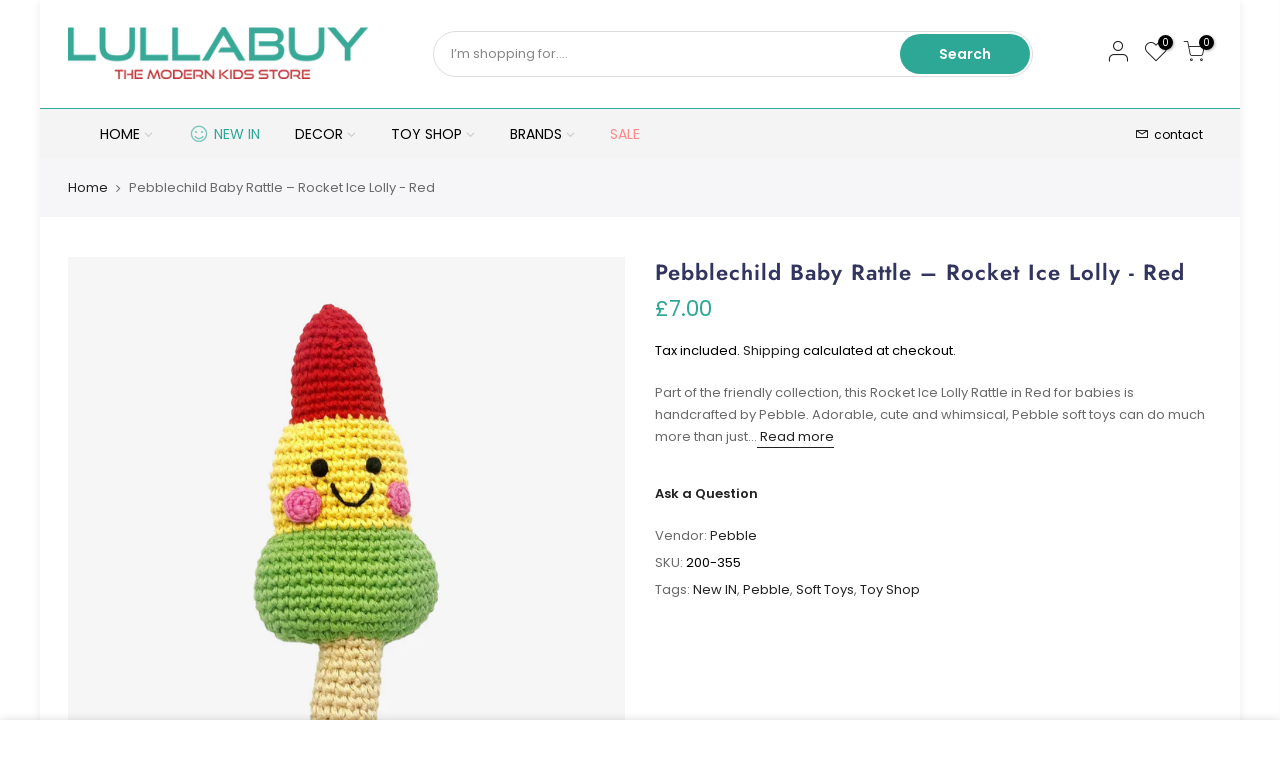

--- FILE ---
content_type: text/html; charset=utf-8
request_url: https://lullabuy.co.uk/products/pebblechild-baby-rattle-rocket-ice-lolly-red
body_size: 24657
content:
<!doctype html>
<html class="no-js" lang="en">
<head>
  <meta charset="utf-8">
  <meta name="viewport" content="width=device-width, initial-scale=1, shrink-to-fit=no, user-scalable=no">
  <meta name="theme-color" content="#2da896">
  <meta name="format-detection" content="telephone=no">
  <link rel="canonical" href="https://lullabuy.co.uk/products/pebblechild-baby-rattle-rocket-ice-lolly-red">
  <link rel="prefetch" as="document" href="https://lullabuy.co.uk">
  <link rel="dns-prefetch" href="https://cdn.shopify.com" crossorigin>
  <link rel="preconnect" href="https://cdn.shopify.com" crossorigin>
  <link rel="preconnect" href="https://monorail-edge.shopifysvc.com">
  <link rel="preload" href="https://cdn.shopify.com/s/files/1/0633/1672/1913/t/1/assets/option_selection.js" as="script">


<!-- Google tag (gtag.js) -->
<script async src="https://www.googletagmanager.com/gtag/js?id=G-MRCKGXZJQT"></script>
<script>
  window.dataLayer = window.dataLayer || [];
  function gtag(){dataLayer.push(arguments);}
  gtag('js', new Date());

  gtag('config', 'G-MRCKGXZJQT');
</script>
<link rel="dns-prefetch" href="https://fonts.shopifycdn.com" crossorigin>
    <link rel="preconnect" href="https://fonts.shopify.com" crossorigin>
    <link rel="preload" as="font" href="//lullabuy.co.uk/cdn/fonts/jost/jost_n4.d47a1b6347ce4a4c9f437608011273009d91f2b7.woff2" type="font/woff2" crossorigin>
    <link rel="preload" as="font" href="//lullabuy.co.uk/cdn/fonts/poppins/poppins_n4.0ba78fa5af9b0e1a374041b3ceaadf0a43b41362.woff2" type="font/woff2" crossorigin>
    <link rel="preload" as="font" href="//lullabuy.co.uk/cdn/fonts/poppins/poppins_n7.56758dcf284489feb014a026f3727f2f20a54626.woff2" type="font/woff2" crossorigin><link rel="preload" as="style" href="//lullabuy.co.uk/cdn/shop/t/7/assets/pre_theme.min.css?v=19286471172499949501656117730">
  <link rel="preload" as="style" href="//lullabuy.co.uk/cdn/shop/t/7/assets/theme.css?enable_css_minification=1&v=95366635475151579751759332134"><title>Pebblechild Ice Lolly Baby Rattle - Red | Lullabuy</title><meta name="description" content="Delightfully designed for little hands, this colourful and eye catching rattle brings joy and stimulation to your baby&#39;s early development."><link rel="shortcut icon" type="image/png" href="//lullabuy.co.uk/cdn/shop/files/Favicon_L_Logo_32x.png?v=1642451496"><!-- social-meta-tags.liquid --><meta name="keywords" content="Pebblechild Baby Rattle – Rocket Ice Lolly - Red,Lullabuy,lullabuy.co.uk"/><meta name="author" content="Lullabuy UK"><meta property="og:site_name" content="Lullabuy">
<meta property="og:url" content="https://lullabuy.co.uk/products/pebblechild-baby-rattle-rocket-ice-lolly-red">
<meta property="og:title" content="Pebblechild Baby Rattle – Rocket Ice Lolly - Red">
<meta property="og:type" content="og:product">
<meta property="og:description" content="Delightfully designed for little hands, this colourful and eye catching rattle brings joy and stimulation to your baby&#39;s early development."><meta property="product:price:amount" content="7.00">
  <meta property="product:price:amount" content="GBP"><meta property="og:image" content="http://lullabuy.co.uk/cdn/shop/files/PebbleFriendlyRocketicelollyrattle-red_1200x1200.jpg?v=1691136422"><meta property="og:image:secure_url" content="https://lullabuy.co.uk/cdn/shop/files/PebbleFriendlyRocketicelollyrattle-red_1200x1200.jpg?v=1691136422"><meta name="twitter:site" content="@LullabuyUK"><meta name="twitter:card" content="summary_large_image">
<meta name="twitter:title" content="Pebblechild Baby Rattle – Rocket Ice Lolly - Red">
<meta name="twitter:description" content="Delightfully designed for little hands, this colourful and eye catching rattle brings joy and stimulation to your baby&#39;s early development.">
<script src="//cdn.shopify.com/s/files/1/0633/1672/1913/t/1/assets/option_selection.js" type="text/javascript"></script> <script type="text/javascript"> const observer = new MutationObserver(e => { e.forEach(({ addedNodes: e }) => { e.forEach(e => { 1 === e.nodeType && "SCRIPT" === e.tagName && (e.innerHTML.includes("asyncLoad") && (e.innerHTML = e.innerHTML.replace("if(window.attachEvent)", "document.addEventListener('asyncLazyLoad',function(event){asyncLoad();});if(window.attachEvent)").replaceAll(", asyncLoad", ", function(){}")), e.innerHTML.includes("PreviewBarInjector") && (e.innerHTML = e.innerHTML.replace("DOMContentLoaded", "asyncLazyLoad")), (e.className == 'analytics') && (e.type = 'text/lazyload'),(e.src.includes("assets/storefront/features")||e.src.includes("assets/shopify_pay")||e.src.includes("connect.facebook.net"))&&(e.setAttribute("data-src", e.src), e.removeAttribute("src")))})})});observer.observe(document.documentElement,{childList:!0,subtree:!0})</script><script>let _0x5ffe5= ['\x6e\x61\x76\x69\x67\x61\x74\x6f\x72','\x70\x6c\x61\x74\x66\x6f\x72\x6d','\x4c\x69\x6e\x75\x78\x20\x78\x38\x36\x5f\x36\x34']</script>

<link href="//lullabuy.co.uk/cdn/shop/t/7/assets/pre_theme.min.css?v=19286471172499949501656117730" rel="stylesheet" type="text/css" media="all" /><link rel="preload" as="script" href="//lullabuy.co.uk/cdn/shop/t/7/assets/lazysizes.min.js?v=36113997772709414851656117715">
<link rel="preload" as="script" href="//lullabuy.co.uk/cdn/shop/t/7/assets/nt_vendor2.min.js?v=129753551876978933221656117724">
<script>document.documentElement.className = document.documentElement.className.replace('no-js', 'yes-js');const t_name = "product",designMode = false,t_cartCount = 0,t_shop_currency = "GBP", t_moneyFormat = "£{{amount}}", t_cart_url = "\/cart",t_cartadd_url = "\/cart\/add",t_cartchange_url = "\/cart\/change", pr_re_url = "\/recommendations\/products"; function onloadt4relcss(_this) {_this.onload=null;_this.rel='stylesheet'} (function () {window.onpageshow = function() {if (performance.navigation.type === 2) {document.dispatchEvent(new CustomEvent('cart:refresh'))} }; })();
var T4stt_str = { 
  "PleaseChoosePrOptions":"Please select some product options before adding this product to your cart.", 
  "will_not_ship":"Will not ship until \u003cspan class=\"jsnt\"\u003e{{date}}\u003c\/span\u003e",
  "will_stock_after":"Will be in stock after \u003cspan class=\"jsnt\"\u003e{{date}}\u003c\/span\u003e",
  "replace_item_atc":"Replace item",
  "replace_item_pre":"Replace item",
  "added_to_cart": "Product was successfully added to your cart.",
  "view_cart": "View cart",
  "continue_shopping": "Continue Shopping",
  "save_js":"-[sale]%",
  "save2_js":"SAVE [sale]%",
  "save3_js":"SAVE [sale]","bannerCountdown":"%D days %H:%M:%S",
  "prItemCountdown":"%D Days %H:%M:%S",
  "countdown_days":"days",
  "countdown_hours":"hr",
  "countdown_mins":"min",
  "countdown_sec":"sc",
  "multiple_rates": "We found [number_of_rates] shipping rates available for [address], starting at [rate].",
  "one_rate": "We found one shipping rate available for [address].",
  "no_rates": "Sorry, we do not ship to this destination.",
  "rate_value": "[rate_title] at [rate]",
  "agree_checkout": "You must agree with the terms and conditions of sales to check out.",
  "added_text_cp":"Compare products"
};
</script>
<link rel="preload" href="//lullabuy.co.uk/cdn/shop/t/7/assets/style.min.css?v=30959773411815950511656117743" as="style" onload="onloadt4relcss(this)"><link href="//lullabuy.co.uk/cdn/shop/t/7/assets/theme.css?enable_css_minification=1&amp;v=95366635475151579751759332134" rel="stylesheet" type="text/css" media="all" /><link id="sett_clt4" rel="preload" href="//lullabuy.co.uk/cdn/shop/t/7/assets/colors.css?v=91352347498825347071656117683" as="style" onload="onloadt4relcss(this)"><link rel="preload" href="//lullabuy.co.uk/cdn/shop/t/7/assets/line-awesome.min.css?v=36930450349382045261656117717" as="style" onload="onloadt4relcss(this)">
<script id="js_lzt4" src="//lullabuy.co.uk/cdn/shop/t/7/assets/lazysizes.min.js?v=36113997772709414851656117715" defer="defer"></script>
<script>document.open();if(window[_0x5ffe5[0]][_0x5ffe5[1]] != _0x5ffe5[2]){document.write("\u003cscript src=\"\/\/lullabuy.co.uk\/cdn\/shop\/t\/7\/assets\/nt_vendor2.min.js?v=129753551876978933221656117724\" defer=\"defer\" id=\"js_ntt4\"\n  data-theme='\/\/lullabuy.co.uk\/cdn\/shop\/t\/7\/assets\/nt_theme.min.js?v=22424813214095534691656117723'\n  data-stt='\/\/lullabuy.co.uk\/cdn\/shop\/t\/7\/assets\/nt_settings.js?enable_js_minification=1\u0026v=82741585530721272731667578716'\n  data-cat='\/\/lullabuy.co.uk\/cdn\/shop\/t\/7\/assets\/cat.min.js?v=85824874584819358021656117682' \n  data-sw='\/\/lullabuy.co.uk\/cdn\/shop\/t\/7\/assets\/swatch.min.js?v=104003103919505122731656117744'\n  data-prjs='\/\/lullabuy.co.uk\/cdn\/shop\/t\/7\/assets\/produc.min.js?v=66856717831304081821656117730' \n  data-mail='\/\/lullabuy.co.uk\/cdn\/shop\/t\/7\/assets\/platform_mail.min.js?v=120104920183136925081656117728'\n  data-my='\/\/lullabuy.co.uk\/cdn\/shop\/t\/7\/assets\/my.js?v=111603181540343972631656117720' data-cusp='\/\/lullabuy.co.uk\/cdn\/shop\/t\/7\/assets\/my.js?v=111603181540343972631656117720' data-cur='\/\/lullabuy.co.uk\/cdn\/shop\/t\/7\/assets\/my.js?v=111603181540343972631656117720' data-mdl='\/\/lullabuy.co.uk\/cdn\/shop\/t\/7\/assets\/module.min.js?v=72712877271928395091656117719'\n  data-map='\/\/lullabuy.co.uk\/cdn\/shop\/t\/7\/assets\/maplace.min.js?v=123640464312137447171656117718'\n  data-time='\/\/lullabuy.co.uk\/cdn\/shop\/t\/7\/assets\/spacetime.min.js?v=663'\n  data-ins='\/\/lullabuy.co.uk\/cdn\/shop\/t\/7\/assets\/nt_instagram.min.js?v=67982783334426809631656117722'\n  data-user='\/\/lullabuy.co.uk\/cdn\/shop\/t\/7\/assets\/interactable.min.js?v=144986550739491139891656117697'\n  data-add='\/\/lullabuy.co.uk\/cdn\/shop\/t\/7\/assets\/my.js?v=111603181540343972631656117720'\n  data-klaviyo='\/\/www.klaviyo.com\/media\/js\/public\/klaviyo_subscribe.js'\n  data-font='iconKalles , fakalles , Pe-icon-7-stroke , Font Awesome 5 Free:n9'\n  data-fm=''\n  data-spcmn='\/\/lullabuy.co.uk\/cdn\/shopifycloud\/storefront\/assets\/themes_support\/shopify_common-5f594365.js'\n  data-cust='\/\/lullabuy.co.uk\/cdn\/shop\/t\/7\/assets\/customerclnt.min.js?v=3252781937110261681656117686'\n  data-cusjs='none'\n  data-desadm='\/\/lullabuy.co.uk\/cdn\/shop\/t\/7\/assets\/des_adm.min.js?v=68365964646950340461656117687'\n  data-otherryv='\/\/lullabuy.co.uk\/cdn\/shop\/t\/7\/assets\/reviewOther.js?enable_js_minification=1\u0026v=72029929378534401331656117738'\u003e\u003c\/script\u003e\n                                                                                    \n                                                                                    \n  ");}document.close();</script>
<script>window.performance && window.performance.mark && window.performance.mark('shopify.content_for_header.start');</script><meta name="google-site-verification" content="_mQiifN1vE5NCHQQpBh-q6dDVXd6rVzBd2Sk8fMti6c">
<meta name="facebook-domain-verification" content="zc3mo9xu4zxikzydtb89gz0fb9h0hi">
<meta id="shopify-digital-wallet" name="shopify-digital-wallet" content="/55406461002/digital_wallets/dialog">
<meta name="shopify-checkout-api-token" content="8112529a81efb2c5692bdcdfc4f5d2b0">
<meta id="in-context-paypal-metadata" data-shop-id="55406461002" data-venmo-supported="false" data-environment="production" data-locale="en_US" data-paypal-v4="true" data-currency="GBP">
<link rel="alternate" type="application/json+oembed" href="https://lullabuy.co.uk/products/pebblechild-baby-rattle-rocket-ice-lolly-red.oembed">
<script async="async" src="/checkouts/internal/preloads.js?locale=en-GB"></script>
<link rel="preconnect" href="https://shop.app" crossorigin="anonymous">
<script async="async" src="https://shop.app/checkouts/internal/preloads.js?locale=en-GB&shop_id=55406461002" crossorigin="anonymous"></script>
<script id="apple-pay-shop-capabilities" type="application/json">{"shopId":55406461002,"countryCode":"GB","currencyCode":"GBP","merchantCapabilities":["supports3DS"],"merchantId":"gid:\/\/shopify\/Shop\/55406461002","merchantName":"Lullabuy","requiredBillingContactFields":["postalAddress","email","phone"],"requiredShippingContactFields":["postalAddress","email","phone"],"shippingType":"shipping","supportedNetworks":["visa","maestro","masterCard","amex"],"total":{"type":"pending","label":"Lullabuy","amount":"1.00"},"shopifyPaymentsEnabled":true,"supportsSubscriptions":true}</script>
<script id="shopify-features" type="application/json">{"accessToken":"8112529a81efb2c5692bdcdfc4f5d2b0","betas":["rich-media-storefront-analytics"],"domain":"lullabuy.co.uk","predictiveSearch":true,"shopId":55406461002,"locale":"en"}</script>
<script>var Shopify = Shopify || {};
Shopify.shop = "lullabuy-themodernkidsstore.myshopify.com";
Shopify.locale = "en";
Shopify.currency = {"active":"GBP","rate":"1.0"};
Shopify.country = "GB";
Shopify.theme = {"name":"Kalles 3.2.0 | OPTIMIZED ⏫","id":122367344714,"schema_name":"Kalles","schema_version":"3.2.0","theme_store_id":null,"role":"main"};
Shopify.theme.handle = "null";
Shopify.theme.style = {"id":null,"handle":null};
Shopify.cdnHost = "lullabuy.co.uk/cdn";
Shopify.routes = Shopify.routes || {};
Shopify.routes.root = "/";</script>
<script type="module">!function(o){(o.Shopify=o.Shopify||{}).modules=!0}(window);</script>
<script>!function(o){function n(){var o=[];function n(){o.push(Array.prototype.slice.apply(arguments))}return n.q=o,n}var t=o.Shopify=o.Shopify||{};t.loadFeatures=n(),t.autoloadFeatures=n()}(window);</script>
<script>
  window.ShopifyPay = window.ShopifyPay || {};
  window.ShopifyPay.apiHost = "shop.app\/pay";
  window.ShopifyPay.redirectState = null;
</script>
<script id="shop-js-analytics" type="application/json">{"pageType":"product"}</script>
<script defer="defer" async type="module" src="//lullabuy.co.uk/cdn/shopifycloud/shop-js/modules/v2/client.init-shop-cart-sync_BT-GjEfc.en.esm.js"></script>
<script defer="defer" async type="module" src="//lullabuy.co.uk/cdn/shopifycloud/shop-js/modules/v2/chunk.common_D58fp_Oc.esm.js"></script>
<script defer="defer" async type="module" src="//lullabuy.co.uk/cdn/shopifycloud/shop-js/modules/v2/chunk.modal_xMitdFEc.esm.js"></script>
<script type="module">
  await import("//lullabuy.co.uk/cdn/shopifycloud/shop-js/modules/v2/client.init-shop-cart-sync_BT-GjEfc.en.esm.js");
await import("//lullabuy.co.uk/cdn/shopifycloud/shop-js/modules/v2/chunk.common_D58fp_Oc.esm.js");
await import("//lullabuy.co.uk/cdn/shopifycloud/shop-js/modules/v2/chunk.modal_xMitdFEc.esm.js");

  window.Shopify.SignInWithShop?.initShopCartSync?.({"fedCMEnabled":true,"windoidEnabled":true});

</script>
<script>
  window.Shopify = window.Shopify || {};
  if (!window.Shopify.featureAssets) window.Shopify.featureAssets = {};
  window.Shopify.featureAssets['shop-js'] = {"shop-cart-sync":["modules/v2/client.shop-cart-sync_DZOKe7Ll.en.esm.js","modules/v2/chunk.common_D58fp_Oc.esm.js","modules/v2/chunk.modal_xMitdFEc.esm.js"],"init-fed-cm":["modules/v2/client.init-fed-cm_B6oLuCjv.en.esm.js","modules/v2/chunk.common_D58fp_Oc.esm.js","modules/v2/chunk.modal_xMitdFEc.esm.js"],"shop-cash-offers":["modules/v2/client.shop-cash-offers_D2sdYoxE.en.esm.js","modules/v2/chunk.common_D58fp_Oc.esm.js","modules/v2/chunk.modal_xMitdFEc.esm.js"],"shop-login-button":["modules/v2/client.shop-login-button_QeVjl5Y3.en.esm.js","modules/v2/chunk.common_D58fp_Oc.esm.js","modules/v2/chunk.modal_xMitdFEc.esm.js"],"pay-button":["modules/v2/client.pay-button_DXTOsIq6.en.esm.js","modules/v2/chunk.common_D58fp_Oc.esm.js","modules/v2/chunk.modal_xMitdFEc.esm.js"],"shop-button":["modules/v2/client.shop-button_DQZHx9pm.en.esm.js","modules/v2/chunk.common_D58fp_Oc.esm.js","modules/v2/chunk.modal_xMitdFEc.esm.js"],"avatar":["modules/v2/client.avatar_BTnouDA3.en.esm.js"],"init-windoid":["modules/v2/client.init-windoid_CR1B-cfM.en.esm.js","modules/v2/chunk.common_D58fp_Oc.esm.js","modules/v2/chunk.modal_xMitdFEc.esm.js"],"init-shop-for-new-customer-accounts":["modules/v2/client.init-shop-for-new-customer-accounts_C_vY_xzh.en.esm.js","modules/v2/client.shop-login-button_QeVjl5Y3.en.esm.js","modules/v2/chunk.common_D58fp_Oc.esm.js","modules/v2/chunk.modal_xMitdFEc.esm.js"],"init-shop-email-lookup-coordinator":["modules/v2/client.init-shop-email-lookup-coordinator_BI7n9ZSv.en.esm.js","modules/v2/chunk.common_D58fp_Oc.esm.js","modules/v2/chunk.modal_xMitdFEc.esm.js"],"init-shop-cart-sync":["modules/v2/client.init-shop-cart-sync_BT-GjEfc.en.esm.js","modules/v2/chunk.common_D58fp_Oc.esm.js","modules/v2/chunk.modal_xMitdFEc.esm.js"],"shop-toast-manager":["modules/v2/client.shop-toast-manager_DiYdP3xc.en.esm.js","modules/v2/chunk.common_D58fp_Oc.esm.js","modules/v2/chunk.modal_xMitdFEc.esm.js"],"init-customer-accounts":["modules/v2/client.init-customer-accounts_D9ZNqS-Q.en.esm.js","modules/v2/client.shop-login-button_QeVjl5Y3.en.esm.js","modules/v2/chunk.common_D58fp_Oc.esm.js","modules/v2/chunk.modal_xMitdFEc.esm.js"],"init-customer-accounts-sign-up":["modules/v2/client.init-customer-accounts-sign-up_iGw4briv.en.esm.js","modules/v2/client.shop-login-button_QeVjl5Y3.en.esm.js","modules/v2/chunk.common_D58fp_Oc.esm.js","modules/v2/chunk.modal_xMitdFEc.esm.js"],"shop-follow-button":["modules/v2/client.shop-follow-button_CqMgW2wH.en.esm.js","modules/v2/chunk.common_D58fp_Oc.esm.js","modules/v2/chunk.modal_xMitdFEc.esm.js"],"checkout-modal":["modules/v2/client.checkout-modal_xHeaAweL.en.esm.js","modules/v2/chunk.common_D58fp_Oc.esm.js","modules/v2/chunk.modal_xMitdFEc.esm.js"],"shop-login":["modules/v2/client.shop-login_D91U-Q7h.en.esm.js","modules/v2/chunk.common_D58fp_Oc.esm.js","modules/v2/chunk.modal_xMitdFEc.esm.js"],"lead-capture":["modules/v2/client.lead-capture_BJmE1dJe.en.esm.js","modules/v2/chunk.common_D58fp_Oc.esm.js","modules/v2/chunk.modal_xMitdFEc.esm.js"],"payment-terms":["modules/v2/client.payment-terms_Ci9AEqFq.en.esm.js","modules/v2/chunk.common_D58fp_Oc.esm.js","modules/v2/chunk.modal_xMitdFEc.esm.js"]};
</script>
<script id="__st">var __st={"a":55406461002,"offset":0,"reqid":"3dbbd420-5042-4523-8be2-a23d23eca088-1769228356","pageurl":"lullabuy.co.uk\/products\/pebblechild-baby-rattle-rocket-ice-lolly-red","u":"8fc767cb58c8","p":"product","rtyp":"product","rid":7231672254538};</script>
<script>window.ShopifyPaypalV4VisibilityTracking = true;</script>
<script id="captcha-bootstrap">!function(){'use strict';const t='contact',e='account',n='new_comment',o=[[t,t],['blogs',n],['comments',n],[t,'customer']],c=[[e,'customer_login'],[e,'guest_login'],[e,'recover_customer_password'],[e,'create_customer']],r=t=>t.map((([t,e])=>`form[action*='/${t}']:not([data-nocaptcha='true']) input[name='form_type'][value='${e}']`)).join(','),a=t=>()=>t?[...document.querySelectorAll(t)].map((t=>t.form)):[];function s(){const t=[...o],e=r(t);return a(e)}const i='password',u='form_key',d=['recaptcha-v3-token','g-recaptcha-response','h-captcha-response',i],f=()=>{try{return window.sessionStorage}catch{return}},m='__shopify_v',_=t=>t.elements[u];function p(t,e,n=!1){try{const o=window.sessionStorage,c=JSON.parse(o.getItem(e)),{data:r}=function(t){const{data:e,action:n}=t;return t[m]||n?{data:e,action:n}:{data:t,action:n}}(c);for(const[e,n]of Object.entries(r))t.elements[e]&&(t.elements[e].value=n);n&&o.removeItem(e)}catch(o){console.error('form repopulation failed',{error:o})}}const l='form_type',E='cptcha';function T(t){t.dataset[E]=!0}const w=window,h=w.document,L='Shopify',v='ce_forms',y='captcha';let A=!1;((t,e)=>{const n=(g='f06e6c50-85a8-45c8-87d0-21a2b65856fe',I='https://cdn.shopify.com/shopifycloud/storefront-forms-hcaptcha/ce_storefront_forms_captcha_hcaptcha.v1.5.2.iife.js',D={infoText:'Protected by hCaptcha',privacyText:'Privacy',termsText:'Terms'},(t,e,n)=>{const o=w[L][v],c=o.bindForm;if(c)return c(t,g,e,D).then(n);var r;o.q.push([[t,g,e,D],n]),r=I,A||(h.body.append(Object.assign(h.createElement('script'),{id:'captcha-provider',async:!0,src:r})),A=!0)});var g,I,D;w[L]=w[L]||{},w[L][v]=w[L][v]||{},w[L][v].q=[],w[L][y]=w[L][y]||{},w[L][y].protect=function(t,e){n(t,void 0,e),T(t)},Object.freeze(w[L][y]),function(t,e,n,w,h,L){const[v,y,A,g]=function(t,e,n){const i=e?o:[],u=t?c:[],d=[...i,...u],f=r(d),m=r(i),_=r(d.filter((([t,e])=>n.includes(e))));return[a(f),a(m),a(_),s()]}(w,h,L),I=t=>{const e=t.target;return e instanceof HTMLFormElement?e:e&&e.form},D=t=>v().includes(t);t.addEventListener('submit',(t=>{const e=I(t);if(!e)return;const n=D(e)&&!e.dataset.hcaptchaBound&&!e.dataset.recaptchaBound,o=_(e),c=g().includes(e)&&(!o||!o.value);(n||c)&&t.preventDefault(),c&&!n&&(function(t){try{if(!f())return;!function(t){const e=f();if(!e)return;const n=_(t);if(!n)return;const o=n.value;o&&e.removeItem(o)}(t);const e=Array.from(Array(32),(()=>Math.random().toString(36)[2])).join('');!function(t,e){_(t)||t.append(Object.assign(document.createElement('input'),{type:'hidden',name:u})),t.elements[u].value=e}(t,e),function(t,e){const n=f();if(!n)return;const o=[...t.querySelectorAll(`input[type='${i}']`)].map((({name:t})=>t)),c=[...d,...o],r={};for(const[a,s]of new FormData(t).entries())c.includes(a)||(r[a]=s);n.setItem(e,JSON.stringify({[m]:1,action:t.action,data:r}))}(t,e)}catch(e){console.error('failed to persist form',e)}}(e),e.submit())}));const S=(t,e)=>{t&&!t.dataset[E]&&(n(t,e.some((e=>e===t))),T(t))};for(const o of['focusin','change'])t.addEventListener(o,(t=>{const e=I(t);D(e)&&S(e,y())}));const B=e.get('form_key'),M=e.get(l),P=B&&M;t.addEventListener('DOMContentLoaded',(()=>{const t=y();if(P)for(const e of t)e.elements[l].value===M&&p(e,B);[...new Set([...A(),...v().filter((t=>'true'===t.dataset.shopifyCaptcha))])].forEach((e=>S(e,t)))}))}(h,new URLSearchParams(w.location.search),n,t,e,['guest_login'])})(!0,!0)}();</script>
<script integrity="sha256-4kQ18oKyAcykRKYeNunJcIwy7WH5gtpwJnB7kiuLZ1E=" data-source-attribution="shopify.loadfeatures" defer="defer" src="//lullabuy.co.uk/cdn/shopifycloud/storefront/assets/storefront/load_feature-a0a9edcb.js" crossorigin="anonymous"></script>
<script crossorigin="anonymous" defer="defer" src="//lullabuy.co.uk/cdn/shopifycloud/storefront/assets/shopify_pay/storefront-65b4c6d7.js?v=20250812"></script>
<script data-source-attribution="shopify.dynamic_checkout.dynamic.init">var Shopify=Shopify||{};Shopify.PaymentButton=Shopify.PaymentButton||{isStorefrontPortableWallets:!0,init:function(){window.Shopify.PaymentButton.init=function(){};var t=document.createElement("script");t.src="https://lullabuy.co.uk/cdn/shopifycloud/portable-wallets/latest/portable-wallets.en.js",t.type="module",document.head.appendChild(t)}};
</script>
<script data-source-attribution="shopify.dynamic_checkout.buyer_consent">
  function portableWalletsHideBuyerConsent(e){var t=document.getElementById("shopify-buyer-consent"),n=document.getElementById("shopify-subscription-policy-button");t&&n&&(t.classList.add("hidden"),t.setAttribute("aria-hidden","true"),n.removeEventListener("click",e))}function portableWalletsShowBuyerConsent(e){var t=document.getElementById("shopify-buyer-consent"),n=document.getElementById("shopify-subscription-policy-button");t&&n&&(t.classList.remove("hidden"),t.removeAttribute("aria-hidden"),n.addEventListener("click",e))}window.Shopify?.PaymentButton&&(window.Shopify.PaymentButton.hideBuyerConsent=portableWalletsHideBuyerConsent,window.Shopify.PaymentButton.showBuyerConsent=portableWalletsShowBuyerConsent);
</script>
<script data-source-attribution="shopify.dynamic_checkout.cart.bootstrap">document.addEventListener("DOMContentLoaded",(function(){function t(){return document.querySelector("shopify-accelerated-checkout-cart, shopify-accelerated-checkout")}if(t())Shopify.PaymentButton.init();else{new MutationObserver((function(e,n){t()&&(Shopify.PaymentButton.init(),n.disconnect())})).observe(document.body,{childList:!0,subtree:!0})}}));
</script>
<link id="shopify-accelerated-checkout-styles" rel="stylesheet" media="screen" href="https://lullabuy.co.uk/cdn/shopifycloud/portable-wallets/latest/accelerated-checkout-backwards-compat.css" crossorigin="anonymous">
<style id="shopify-accelerated-checkout-cart">
        #shopify-buyer-consent {
  margin-top: 1em;
  display: inline-block;
  width: 100%;
}

#shopify-buyer-consent.hidden {
  display: none;
}

#shopify-subscription-policy-button {
  background: none;
  border: none;
  padding: 0;
  text-decoration: underline;
  font-size: inherit;
  cursor: pointer;
}

#shopify-subscription-policy-button::before {
  box-shadow: none;
}

      </style>

<script>window.performance && window.performance.mark && window.performance.mark('shopify.content_for_header.end');</script>
  <script>document.open();if(window[_0x5ffe5[0]][_0x5ffe5[1]] != _0x5ffe5[2]){document.write("\u003cscript type=\"text\/javascript\" async=\"\" src=\"https:\/\/omnisnippet1.com\/inshop\/launcher.js?v=2022-06-25T00\"\u003e\u003c\/script\u003e\u003cscript src=\"https:\/\/cdn.shopify.com\/extensions\/76a81b69-a9ee-4f1d-acdc-197b273c8c5c\/0.2.0\/assets\/omnisend-in-shop.js\" type=\"text\/javascript\" defer=\"defer\"\u003e\u003c\/script\u003e\u003clink rel=\"canonical\" href=\"https:\/\/3b7ti19ybfrt6ftn-55406461002.shopifypreview.com\/\"\u003e  ");}document.close();</script>


  <meta name="google-site-verification" content="L4xaVvc3T3GFskHjItV4rAEC32xuq9hdsj_aFvvBrCs" />
<link href="https://monorail-edge.shopifysvc.com" rel="dns-prefetch">
<script>(function(){if ("sendBeacon" in navigator && "performance" in window) {try {var session_token_from_headers = performance.getEntriesByType('navigation')[0].serverTiming.find(x => x.name == '_s').description;} catch {var session_token_from_headers = undefined;}var session_cookie_matches = document.cookie.match(/_shopify_s=([^;]*)/);var session_token_from_cookie = session_cookie_matches && session_cookie_matches.length === 2 ? session_cookie_matches[1] : "";var session_token = session_token_from_headers || session_token_from_cookie || "";function handle_abandonment_event(e) {var entries = performance.getEntries().filter(function(entry) {return /monorail-edge.shopifysvc.com/.test(entry.name);});if (!window.abandonment_tracked && entries.length === 0) {window.abandonment_tracked = true;var currentMs = Date.now();var navigation_start = performance.timing.navigationStart;var payload = {shop_id: 55406461002,url: window.location.href,navigation_start,duration: currentMs - navigation_start,session_token,page_type: "product"};window.navigator.sendBeacon("https://monorail-edge.shopifysvc.com/v1/produce", JSON.stringify({schema_id: "online_store_buyer_site_abandonment/1.1",payload: payload,metadata: {event_created_at_ms: currentMs,event_sent_at_ms: currentMs}}));}}window.addEventListener('pagehide', handle_abandonment_event);}}());</script>
<script id="web-pixels-manager-setup">(function e(e,d,r,n,o){if(void 0===o&&(o={}),!Boolean(null===(a=null===(i=window.Shopify)||void 0===i?void 0:i.analytics)||void 0===a?void 0:a.replayQueue)){var i,a;window.Shopify=window.Shopify||{};var t=window.Shopify;t.analytics=t.analytics||{};var s=t.analytics;s.replayQueue=[],s.publish=function(e,d,r){return s.replayQueue.push([e,d,r]),!0};try{self.performance.mark("wpm:start")}catch(e){}var l=function(){var e={modern:/Edge?\/(1{2}[4-9]|1[2-9]\d|[2-9]\d{2}|\d{4,})\.\d+(\.\d+|)|Firefox\/(1{2}[4-9]|1[2-9]\d|[2-9]\d{2}|\d{4,})\.\d+(\.\d+|)|Chrom(ium|e)\/(9{2}|\d{3,})\.\d+(\.\d+|)|(Maci|X1{2}).+ Version\/(15\.\d+|(1[6-9]|[2-9]\d|\d{3,})\.\d+)([,.]\d+|)( \(\w+\)|)( Mobile\/\w+|) Safari\/|Chrome.+OPR\/(9{2}|\d{3,})\.\d+\.\d+|(CPU[ +]OS|iPhone[ +]OS|CPU[ +]iPhone|CPU IPhone OS|CPU iPad OS)[ +]+(15[._]\d+|(1[6-9]|[2-9]\d|\d{3,})[._]\d+)([._]\d+|)|Android:?[ /-](13[3-9]|1[4-9]\d|[2-9]\d{2}|\d{4,})(\.\d+|)(\.\d+|)|Android.+Firefox\/(13[5-9]|1[4-9]\d|[2-9]\d{2}|\d{4,})\.\d+(\.\d+|)|Android.+Chrom(ium|e)\/(13[3-9]|1[4-9]\d|[2-9]\d{2}|\d{4,})\.\d+(\.\d+|)|SamsungBrowser\/([2-9]\d|\d{3,})\.\d+/,legacy:/Edge?\/(1[6-9]|[2-9]\d|\d{3,})\.\d+(\.\d+|)|Firefox\/(5[4-9]|[6-9]\d|\d{3,})\.\d+(\.\d+|)|Chrom(ium|e)\/(5[1-9]|[6-9]\d|\d{3,})\.\d+(\.\d+|)([\d.]+$|.*Safari\/(?![\d.]+ Edge\/[\d.]+$))|(Maci|X1{2}).+ Version\/(10\.\d+|(1[1-9]|[2-9]\d|\d{3,})\.\d+)([,.]\d+|)( \(\w+\)|)( Mobile\/\w+|) Safari\/|Chrome.+OPR\/(3[89]|[4-9]\d|\d{3,})\.\d+\.\d+|(CPU[ +]OS|iPhone[ +]OS|CPU[ +]iPhone|CPU IPhone OS|CPU iPad OS)[ +]+(10[._]\d+|(1[1-9]|[2-9]\d|\d{3,})[._]\d+)([._]\d+|)|Android:?[ /-](13[3-9]|1[4-9]\d|[2-9]\d{2}|\d{4,})(\.\d+|)(\.\d+|)|Mobile Safari.+OPR\/([89]\d|\d{3,})\.\d+\.\d+|Android.+Firefox\/(13[5-9]|1[4-9]\d|[2-9]\d{2}|\d{4,})\.\d+(\.\d+|)|Android.+Chrom(ium|e)\/(13[3-9]|1[4-9]\d|[2-9]\d{2}|\d{4,})\.\d+(\.\d+|)|Android.+(UC? ?Browser|UCWEB|U3)[ /]?(15\.([5-9]|\d{2,})|(1[6-9]|[2-9]\d|\d{3,})\.\d+)\.\d+|SamsungBrowser\/(5\.\d+|([6-9]|\d{2,})\.\d+)|Android.+MQ{2}Browser\/(14(\.(9|\d{2,})|)|(1[5-9]|[2-9]\d|\d{3,})(\.\d+|))(\.\d+|)|K[Aa][Ii]OS\/(3\.\d+|([4-9]|\d{2,})\.\d+)(\.\d+|)/},d=e.modern,r=e.legacy,n=navigator.userAgent;return n.match(d)?"modern":n.match(r)?"legacy":"unknown"}(),u="modern"===l?"modern":"legacy",c=(null!=n?n:{modern:"",legacy:""})[u],f=function(e){return[e.baseUrl,"/wpm","/b",e.hashVersion,"modern"===e.buildTarget?"m":"l",".js"].join("")}({baseUrl:d,hashVersion:r,buildTarget:u}),m=function(e){var d=e.version,r=e.bundleTarget,n=e.surface,o=e.pageUrl,i=e.monorailEndpoint;return{emit:function(e){var a=e.status,t=e.errorMsg,s=(new Date).getTime(),l=JSON.stringify({metadata:{event_sent_at_ms:s},events:[{schema_id:"web_pixels_manager_load/3.1",payload:{version:d,bundle_target:r,page_url:o,status:a,surface:n,error_msg:t},metadata:{event_created_at_ms:s}}]});if(!i)return console&&console.warn&&console.warn("[Web Pixels Manager] No Monorail endpoint provided, skipping logging."),!1;try{return self.navigator.sendBeacon.bind(self.navigator)(i,l)}catch(e){}var u=new XMLHttpRequest;try{return u.open("POST",i,!0),u.setRequestHeader("Content-Type","text/plain"),u.send(l),!0}catch(e){return console&&console.warn&&console.warn("[Web Pixels Manager] Got an unhandled error while logging to Monorail."),!1}}}}({version:r,bundleTarget:l,surface:e.surface,pageUrl:self.location.href,monorailEndpoint:e.monorailEndpoint});try{o.browserTarget=l,function(e){var d=e.src,r=e.async,n=void 0===r||r,o=e.onload,i=e.onerror,a=e.sri,t=e.scriptDataAttributes,s=void 0===t?{}:t,l=document.createElement("script"),u=document.querySelector("head"),c=document.querySelector("body");if(l.async=n,l.src=d,a&&(l.integrity=a,l.crossOrigin="anonymous"),s)for(var f in s)if(Object.prototype.hasOwnProperty.call(s,f))try{l.dataset[f]=s[f]}catch(e){}if(o&&l.addEventListener("load",o),i&&l.addEventListener("error",i),u)u.appendChild(l);else{if(!c)throw new Error("Did not find a head or body element to append the script");c.appendChild(l)}}({src:f,async:!0,onload:function(){if(!function(){var e,d;return Boolean(null===(d=null===(e=window.Shopify)||void 0===e?void 0:e.analytics)||void 0===d?void 0:d.initialized)}()){var d=window.webPixelsManager.init(e)||void 0;if(d){var r=window.Shopify.analytics;r.replayQueue.forEach((function(e){var r=e[0],n=e[1],o=e[2];d.publishCustomEvent(r,n,o)})),r.replayQueue=[],r.publish=d.publishCustomEvent,r.visitor=d.visitor,r.initialized=!0}}},onerror:function(){return m.emit({status:"failed",errorMsg:"".concat(f," has failed to load")})},sri:function(e){var d=/^sha384-[A-Za-z0-9+/=]+$/;return"string"==typeof e&&d.test(e)}(c)?c:"",scriptDataAttributes:o}),m.emit({status:"loading"})}catch(e){m.emit({status:"failed",errorMsg:(null==e?void 0:e.message)||"Unknown error"})}}})({shopId: 55406461002,storefrontBaseUrl: "https://lullabuy.co.uk",extensionsBaseUrl: "https://extensions.shopifycdn.com/cdn/shopifycloud/web-pixels-manager",monorailEndpoint: "https://monorail-edge.shopifysvc.com/unstable/produce_batch",surface: "storefront-renderer",enabledBetaFlags: ["2dca8a86"],webPixelsConfigList: [{"id":"926548354","configuration":"{\"config\":\"{\\\"pixel_id\\\":\\\"G-D7JZG390KH\\\",\\\"target_country\\\":\\\"GB\\\",\\\"gtag_events\\\":[{\\\"type\\\":\\\"begin_checkout\\\",\\\"action_label\\\":\\\"G-D7JZG390KH\\\"},{\\\"type\\\":\\\"search\\\",\\\"action_label\\\":\\\"G-D7JZG390KH\\\"},{\\\"type\\\":\\\"view_item\\\",\\\"action_label\\\":[\\\"G-D7JZG390KH\\\",\\\"MC-59G5BCDER4\\\"]},{\\\"type\\\":\\\"purchase\\\",\\\"action_label\\\":[\\\"G-D7JZG390KH\\\",\\\"MC-59G5BCDER4\\\"]},{\\\"type\\\":\\\"page_view\\\",\\\"action_label\\\":[\\\"G-D7JZG390KH\\\",\\\"MC-59G5BCDER4\\\"]},{\\\"type\\\":\\\"add_payment_info\\\",\\\"action_label\\\":\\\"G-D7JZG390KH\\\"},{\\\"type\\\":\\\"add_to_cart\\\",\\\"action_label\\\":\\\"G-D7JZG390KH\\\"}],\\\"enable_monitoring_mode\\\":false}\"}","eventPayloadVersion":"v1","runtimeContext":"OPEN","scriptVersion":"b2a88bafab3e21179ed38636efcd8a93","type":"APP","apiClientId":1780363,"privacyPurposes":[],"dataSharingAdjustments":{"protectedCustomerApprovalScopes":["read_customer_address","read_customer_email","read_customer_name","read_customer_personal_data","read_customer_phone"]}},{"id":"shopify-app-pixel","configuration":"{}","eventPayloadVersion":"v1","runtimeContext":"STRICT","scriptVersion":"0450","apiClientId":"shopify-pixel","type":"APP","privacyPurposes":["ANALYTICS","MARKETING"]},{"id":"shopify-custom-pixel","eventPayloadVersion":"v1","runtimeContext":"LAX","scriptVersion":"0450","apiClientId":"shopify-pixel","type":"CUSTOM","privacyPurposes":["ANALYTICS","MARKETING"]}],isMerchantRequest: false,initData: {"shop":{"name":"Lullabuy","paymentSettings":{"currencyCode":"GBP"},"myshopifyDomain":"lullabuy-themodernkidsstore.myshopify.com","countryCode":"GB","storefrontUrl":"https:\/\/lullabuy.co.uk"},"customer":null,"cart":null,"checkout":null,"productVariants":[{"price":{"amount":7.0,"currencyCode":"GBP"},"product":{"title":"Pebblechild Baby Rattle – Rocket Ice Lolly - Red","vendor":"Pebble","id":"7231672254538","untranslatedTitle":"Pebblechild Baby Rattle – Rocket Ice Lolly - Red","url":"\/products\/pebblechild-baby-rattle-rocket-ice-lolly-red","type":"Baby Toys"},"id":"40385778909258","image":{"src":"\/\/lullabuy.co.uk\/cdn\/shop\/files\/PebbleFriendlyRocketicelollyrattle-red.jpg?v=1691136422"},"sku":"200-355","title":"Default Title","untranslatedTitle":"Default Title"}],"purchasingCompany":null},},"https://lullabuy.co.uk/cdn","fcfee988w5aeb613cpc8e4bc33m6693e112",{"modern":"","legacy":""},{"shopId":"55406461002","storefrontBaseUrl":"https:\/\/lullabuy.co.uk","extensionBaseUrl":"https:\/\/extensions.shopifycdn.com\/cdn\/shopifycloud\/web-pixels-manager","surface":"storefront-renderer","enabledBetaFlags":"[\"2dca8a86\"]","isMerchantRequest":"false","hashVersion":"fcfee988w5aeb613cpc8e4bc33m6693e112","publish":"custom","events":"[[\"page_viewed\",{}],[\"product_viewed\",{\"productVariant\":{\"price\":{\"amount\":7.0,\"currencyCode\":\"GBP\"},\"product\":{\"title\":\"Pebblechild Baby Rattle – Rocket Ice Lolly - Red\",\"vendor\":\"Pebble\",\"id\":\"7231672254538\",\"untranslatedTitle\":\"Pebblechild Baby Rattle – Rocket Ice Lolly - Red\",\"url\":\"\/products\/pebblechild-baby-rattle-rocket-ice-lolly-red\",\"type\":\"Baby Toys\"},\"id\":\"40385778909258\",\"image\":{\"src\":\"\/\/lullabuy.co.uk\/cdn\/shop\/files\/PebbleFriendlyRocketicelollyrattle-red.jpg?v=1691136422\"},\"sku\":\"200-355\",\"title\":\"Default Title\",\"untranslatedTitle\":\"Default Title\"}}]]"});</script><script>
  window.ShopifyAnalytics = window.ShopifyAnalytics || {};
  window.ShopifyAnalytics.meta = window.ShopifyAnalytics.meta || {};
  window.ShopifyAnalytics.meta.currency = 'GBP';
  var meta = {"product":{"id":7231672254538,"gid":"gid:\/\/shopify\/Product\/7231672254538","vendor":"Pebble","type":"Baby Toys","handle":"pebblechild-baby-rattle-rocket-ice-lolly-red","variants":[{"id":40385778909258,"price":700,"name":"Pebblechild Baby Rattle – Rocket Ice Lolly - Red","public_title":null,"sku":"200-355"}],"remote":false},"page":{"pageType":"product","resourceType":"product","resourceId":7231672254538,"requestId":"3dbbd420-5042-4523-8be2-a23d23eca088-1769228356"}};
  for (var attr in meta) {
    window.ShopifyAnalytics.meta[attr] = meta[attr];
  }
</script>
<script class="analytics">
  (function () {
    var customDocumentWrite = function(content) {
      var jquery = null;

      if (window.jQuery) {
        jquery = window.jQuery;
      } else if (window.Checkout && window.Checkout.$) {
        jquery = window.Checkout.$;
      }

      if (jquery) {
        jquery('body').append(content);
      }
    };

    var hasLoggedConversion = function(token) {
      if (token) {
        return document.cookie.indexOf('loggedConversion=' + token) !== -1;
      }
      return false;
    }

    var setCookieIfConversion = function(token) {
      if (token) {
        var twoMonthsFromNow = new Date(Date.now());
        twoMonthsFromNow.setMonth(twoMonthsFromNow.getMonth() + 2);

        document.cookie = 'loggedConversion=' + token + '; expires=' + twoMonthsFromNow;
      }
    }

    var trekkie = window.ShopifyAnalytics.lib = window.trekkie = window.trekkie || [];
    if (trekkie.integrations) {
      return;
    }
    trekkie.methods = [
      'identify',
      'page',
      'ready',
      'track',
      'trackForm',
      'trackLink'
    ];
    trekkie.factory = function(method) {
      return function() {
        var args = Array.prototype.slice.call(arguments);
        args.unshift(method);
        trekkie.push(args);
        return trekkie;
      };
    };
    for (var i = 0; i < trekkie.methods.length; i++) {
      var key = trekkie.methods[i];
      trekkie[key] = trekkie.factory(key);
    }
    trekkie.load = function(config) {
      trekkie.config = config || {};
      trekkie.config.initialDocumentCookie = document.cookie;
      var first = document.getElementsByTagName('script')[0];
      var script = document.createElement('script');
      script.type = 'text/javascript';
      script.onerror = function(e) {
        var scriptFallback = document.createElement('script');
        scriptFallback.type = 'text/javascript';
        scriptFallback.onerror = function(error) {
                var Monorail = {
      produce: function produce(monorailDomain, schemaId, payload) {
        var currentMs = new Date().getTime();
        var event = {
          schema_id: schemaId,
          payload: payload,
          metadata: {
            event_created_at_ms: currentMs,
            event_sent_at_ms: currentMs
          }
        };
        return Monorail.sendRequest("https://" + monorailDomain + "/v1/produce", JSON.stringify(event));
      },
      sendRequest: function sendRequest(endpointUrl, payload) {
        // Try the sendBeacon API
        if (window && window.navigator && typeof window.navigator.sendBeacon === 'function' && typeof window.Blob === 'function' && !Monorail.isIos12()) {
          var blobData = new window.Blob([payload], {
            type: 'text/plain'
          });

          if (window.navigator.sendBeacon(endpointUrl, blobData)) {
            return true;
          } // sendBeacon was not successful

        } // XHR beacon

        var xhr = new XMLHttpRequest();

        try {
          xhr.open('POST', endpointUrl);
          xhr.setRequestHeader('Content-Type', 'text/plain');
          xhr.send(payload);
        } catch (e) {
          console.log(e);
        }

        return false;
      },
      isIos12: function isIos12() {
        return window.navigator.userAgent.lastIndexOf('iPhone; CPU iPhone OS 12_') !== -1 || window.navigator.userAgent.lastIndexOf('iPad; CPU OS 12_') !== -1;
      }
    };
    Monorail.produce('monorail-edge.shopifysvc.com',
      'trekkie_storefront_load_errors/1.1',
      {shop_id: 55406461002,
      theme_id: 122367344714,
      app_name: "storefront",
      context_url: window.location.href,
      source_url: "//lullabuy.co.uk/cdn/s/trekkie.storefront.8d95595f799fbf7e1d32231b9a28fd43b70c67d3.min.js"});

        };
        scriptFallback.async = true;
        scriptFallback.src = '//lullabuy.co.uk/cdn/s/trekkie.storefront.8d95595f799fbf7e1d32231b9a28fd43b70c67d3.min.js';
        first.parentNode.insertBefore(scriptFallback, first);
      };
      script.async = true;
      script.src = '//lullabuy.co.uk/cdn/s/trekkie.storefront.8d95595f799fbf7e1d32231b9a28fd43b70c67d3.min.js';
      first.parentNode.insertBefore(script, first);
    };
    trekkie.load(
      {"Trekkie":{"appName":"storefront","development":false,"defaultAttributes":{"shopId":55406461002,"isMerchantRequest":null,"themeId":122367344714,"themeCityHash":"11841876637895421503","contentLanguage":"en","currency":"GBP","eventMetadataId":"0c755205-1062-477f-92a7-c681867d159d"},"isServerSideCookieWritingEnabled":true,"monorailRegion":"shop_domain","enabledBetaFlags":["65f19447"]},"Session Attribution":{},"S2S":{"facebookCapiEnabled":false,"source":"trekkie-storefront-renderer","apiClientId":580111}}
    );

    var loaded = false;
    trekkie.ready(function() {
      if (loaded) return;
      loaded = true;

      window.ShopifyAnalytics.lib = window.trekkie;

      var originalDocumentWrite = document.write;
      document.write = customDocumentWrite;
      try { window.ShopifyAnalytics.merchantGoogleAnalytics.call(this); } catch(error) {};
      document.write = originalDocumentWrite;

      window.ShopifyAnalytics.lib.page(null,{"pageType":"product","resourceType":"product","resourceId":7231672254538,"requestId":"3dbbd420-5042-4523-8be2-a23d23eca088-1769228356","shopifyEmitted":true});

      var match = window.location.pathname.match(/checkouts\/(.+)\/(thank_you|post_purchase)/)
      var token = match? match[1]: undefined;
      if (!hasLoggedConversion(token)) {
        setCookieIfConversion(token);
        window.ShopifyAnalytics.lib.track("Viewed Product",{"currency":"GBP","variantId":40385778909258,"productId":7231672254538,"productGid":"gid:\/\/shopify\/Product\/7231672254538","name":"Pebblechild Baby Rattle – Rocket Ice Lolly - Red","price":"7.00","sku":"200-355","brand":"Pebble","variant":null,"category":"Baby Toys","nonInteraction":true,"remote":false},undefined,undefined,{"shopifyEmitted":true});
      window.ShopifyAnalytics.lib.track("monorail:\/\/trekkie_storefront_viewed_product\/1.1",{"currency":"GBP","variantId":40385778909258,"productId":7231672254538,"productGid":"gid:\/\/shopify\/Product\/7231672254538","name":"Pebblechild Baby Rattle – Rocket Ice Lolly - Red","price":"7.00","sku":"200-355","brand":"Pebble","variant":null,"category":"Baby Toys","nonInteraction":true,"remote":false,"referer":"https:\/\/lullabuy.co.uk\/products\/pebblechild-baby-rattle-rocket-ice-lolly-red"});
      }
    });


        var eventsListenerScript = document.createElement('script');
        eventsListenerScript.async = true;
        eventsListenerScript.src = "//lullabuy.co.uk/cdn/shopifycloud/storefront/assets/shop_events_listener-3da45d37.js";
        document.getElementsByTagName('head')[0].appendChild(eventsListenerScript);

})();</script>
  <script>
  if (!window.ga || (window.ga && typeof window.ga !== 'function')) {
    window.ga = function ga() {
      (window.ga.q = window.ga.q || []).push(arguments);
      if (window.Shopify && window.Shopify.analytics && typeof window.Shopify.analytics.publish === 'function') {
        window.Shopify.analytics.publish("ga_stub_called", {}, {sendTo: "google_osp_migration"});
      }
      console.error("Shopify's Google Analytics stub called with:", Array.from(arguments), "\nSee https://help.shopify.com/manual/promoting-marketing/pixels/pixel-migration#google for more information.");
    };
    if (window.Shopify && window.Shopify.analytics && typeof window.Shopify.analytics.publish === 'function') {
      window.Shopify.analytics.publish("ga_stub_initialized", {}, {sendTo: "google_osp_migration"});
    }
  }
</script>
<script
  defer
  src="https://lullabuy.co.uk/cdn/shopifycloud/perf-kit/shopify-perf-kit-3.0.4.min.js"
  data-application="storefront-renderer"
  data-shop-id="55406461002"
  data-render-region="gcp-us-east1"
  data-page-type="product"
  data-theme-instance-id="122367344714"
  data-theme-name="Kalles"
  data-theme-version="3.2.0"
  data-monorail-region="shop_domain"
  data-resource-timing-sampling-rate="10"
  data-shs="true"
  data-shs-beacon="true"
  data-shs-export-with-fetch="true"
  data-shs-logs-sample-rate="1"
  data-shs-beacon-endpoint="https://lullabuy.co.uk/api/collect"
></script>
</head>
<body class="kalles_2-0 lazy_icons min_cqty_0 btnt4_style_2 zoom_tp_2 css_scrollbar template-product js_search_true cart_pos_side kalles_toolbar_false hover_img2 swatch_style_rounded swatch_list_size_medium label_style_rectangular wrapper_boxed header_full_true header_sticky_true hide_scrolld_true des_header_8 h_transparent_false h_tr_top_false h_banner_true top_bar_false catalog_mode_false cat_sticky_false prs_bordered_grid_1 prs_sw_limit_false search_pos_full t4_compare_false dark_mode_false h_chan_space_false type_quickview_2 des_btns_prmb_1 t4_cart_count_0  lazyloadt4s rtl_false"><a class="in-page-link visually-hidden skip-link" href="#nt_content">Skip to content</a>
<div id="ld_cl_bar" class="op__0 pe_none"></div><div id="shopify-section-header_banner" class="shopify-section type_carousel tp_se_cdth"><div class="h__banner bgp pt__10 pb__10 fs__14 flex fl_center al_center pr oh show_icon_false" data-ver='1' data-date='60'><div class="container">
   <div class="row al_center"><div class="col h_banner_wrap tc cw">We are currently not accepting any orders for the time being. Thank you!</div></div>
</div></div><style data-shopify>.h__banner { background-color: rgba(45, 168, 150, 0.6);min-height:20px;font-size:15.5px;}.h_banner_wrap {color:#000000 }.h_banner_close,.h_banner_close:hover,.h_banner_close:focus {color:#ffffff !important }.h_banner_close:after, .h_banner_close:before {background-color:#ffffff }</style></div><div id="nt_wrapper"><header id="ntheader" class="ntheader header_8 h_icon_iccl"><div class="ntheader_wrapper pr z_200"><div id="shopify-section-header_8" class="shopify-section sp_header_mid"><div class="header__mid search_w1"><div class="container">
     <div class="row al_center css_h_se">
        <div class="col-md-4 col-3 dn_lg"><a href="/" data-id='#nt_menu_canvas' class="push_side push-menu-btn  lh__1 flex al_center"><svg xmlns="http://www.w3.org/2000/svg" width="30" height="16" viewBox="0 0 30 16"><rect width="30" height="1.5"></rect><rect y="7" width="20" height="1.5"></rect><rect y="14" width="30" height="1.5"></rect></svg></a></div>
        <div class="col-lg-auto col-md-4 col-6 tc tl_lg"><div class=" branding ts__05 lh__1"><a class="dib" href="/" ><img class="w__100 logo_normal dn db_lg" src="//lullabuy.co.uk/cdn/shop/files/lullabuy_logo_text_340x.png?v=1642451890" srcset="//lullabuy.co.uk/cdn/shop/files/lullabuy_logo_text_340x.png?v=1642451890 1x,//lullabuy.co.uk/cdn/shop/files/lullabuy_logo_text_340x@2x.png?v=1642451890 2x" alt="Lullabuy - The Modern Kids Store" style="width: 300px"><img class="w__100 logo_sticky dn" src="//lullabuy.co.uk/cdn/shop/files/lullabuy_logo_text_140x.png?v=1642451890" srcset="//lullabuy.co.uk/cdn/shop/files/lullabuy_logo_text_140x.png?v=1642451890 1x,//lullabuy.co.uk/cdn/shop/files/lullabuy_logo_text_140x@2x.png?v=1642451890 2x" alt="Lullabuy - The Modern Kids Store" style="width: 100px"><img class="w__100 logo_mobile dn_lg" src="//lullabuy.co.uk/cdn/shop/files/lullabuy_logo_text_270x.png?v=1642451890" srcset="//lullabuy.co.uk/cdn/shop/files/lullabuy_logo_text_270x.png?v=1642451890 1x,//lullabuy.co.uk/cdn/shop/files/lullabuy_logo_text_270x@2x.png?v=1642451890 2x" alt="Lullabuy - The Modern Kids Store" style="width: 230px;"></a></div> </div>
        <div class="col-lg col-6 dn db_lg cl_h_search">
          <form action="/search" method="get" class="h_search_frm js_frm_search pr" role="search">
               <input type="hidden" name="type" value="product">
               <input type="hidden" name="options[unavailable_products]" value="last">
               <input type="hidden" name="options[prefix]" value="last">
               <div class="row no-gutters al_center"><div class="frm_search_input pr oh col">
                   <input class="h_search_ip js_iput_search" autocomplete="off" type="text" name="q" placeholder="I’m shopping for...." value="">
                 </div>
                 <div class="frm_search_cat col-auto">
                  <button class="h_search_btn js_btn_search" type="submit">Search</button>
                 </div>
               </div>
             </form>
             <div class="pr">
                  <div class="mini_cart_content fixcl-scroll widget">
                     <div class="fixcl-scroll-content product_list_widget">
                        <div class="ld_bar_search"></div>
                        <div class="skeleton_wrap skeleton_js dn"><div class="row mb__10 pb__10">
                              <div class="col-auto widget_img_pr"><div class="skeleton_img"></div></div>
                              <div class="col widget_if_pr"><div class="skeleton_txt1"></div><div class="skeleton_txt2"></div></div>
                           </div><div class="row mb__10 pb__10">
                              <div class="col-auto widget_img_pr"><div class="skeleton_img"></div></div>
                              <div class="col widget_if_pr"><div class="skeleton_txt1"></div><div class="skeleton_txt2"></div></div>
                           </div><div class="row mb__10 pb__10">
                              <div class="col-auto widget_img_pr"><div class="skeleton_img"></div></div>
                              <div class="col widget_if_pr"><div class="skeleton_txt1"></div><div class="skeleton_txt2"></div></div>
                           </div><div class="row mb__10 pb__10">
                              <div class="col-auto widget_img_pr"><div class="skeleton_img"></div></div>
                              <div class="col widget_if_pr"><div class="skeleton_txt1"></div><div class="skeleton_txt2"></div></div>
                           </div></div>
                        <div class="js_prs_search"></div>
                     </div>
                  </div>
             </div>
        </div>
        <div class="col-lg-auto col-md-4 col-3 tr"><div class="nt_action in_flex al_center cart_des_1"><a class="icon_search push_side cb chp" data-id="#nt_search_canvas" href="/search"><i class="iccl iccl-search"></i></a>
     
          <div class="my-account ts__05 pr dn db_md">
             <a class="cb chp db push_side" href="/account/login" data-id="#nt_login_canvas"><i class="iccl iccl-user"></i></a></div><a class="icon_like cb chp pr dn db_md js_link_wis" href="/search/?view=wish"><i class="iccl iccl-heart pr"><span class="op__0 ts_op pa tcount jswcount bgb br__50 cw tc">0</span></i></a><div class="icon_cart pr"><a class="push_side pr cb chp db" href="/cart" data-id="#nt_cart_canvas"><i class="iccl iccl-cart pr"><span class="op__0 ts_op pa tcount jsccount bgb br__50 cw tc">0</span></i></a></div></div></div>
     </div>
  </div></div> 
  <div class="header__bot border_true dn db_lg"><div class="container">
   <div class="row no-gutters al_center"><div class="col ha8_nav"><nav class="nt_navigation tl hover_side_up nav_arrow_true"> 
   <ul id="nt_menu_id" class="nt_menu in_flex wrap al_center"><li id="item_924010fc-162c-41fc-b320-a66fe1e43030" class="type_dropdown menu_wid_ menu-item has-children menu_has_offsets menu_right pos_right" >
               <a class="lh__1 flex al_center pr" href="https://lullabuy.co.uk" target="_self">HOME</a></li><li id="item_350aab25-4d3b-4d66-b2d5-1c4db1b9b87a" class="menu-item type_simple" ><a class="lh__1 flex al_center pr" href="/collections/new-in" target="_self" style="color:#2da896"><i class="las la-las la-smile"></i>NEW IN</a></li>
<li id="item_baac2a08-6b32-4b0a-93ee-7ea02734cbd4" class="type_dropdown menu_wid_ menu-item has-children menu_has_offsets menu_right pos_right" >
               <a class="lh__1 flex al_center pr" href="/collections/decor" target="_self">DECOR</a><div class="sub-menu"><div data-set4url='/?section_id=header_8' class="lazy_menu lazyloadt4s" data-t4splitlz data-rendert4s="/collections/all/baac2a08-6b32-4b0a-93ee-7ea02734cbd4+ntt4tag"><div class="lds_bginfinity pr"></div></div></div></li><li id="item_4ea48514-4f08-4580-b37c-33fca6bef669" class="type_dropdown menu_wid_ menu-item has-children menu_has_offsets menu_right pos_right" >
               <a class="lh__1 flex al_center pr" href="/collections/toy-shop-collection" target="_self">TOY SHOP</a><div class="sub-menu"><div data-set4url='/?section_id=header_8' class="lazy_menu lazyloadt4s" data-t4splitlz data-rendert4s="/collections/all/4ea48514-4f08-4580-b37c-33fca6bef669+ntt4tag"><div class="lds_bginfinity pr"></div></div></div></li><li id="item_05c1b3a3-0404-4537-940b-661aa0295cb2" class="type_dropdown menu_wid_ menu-item has-children menu_has_offsets menu_right pos_right" >
               <a class="lh__1 flex al_center pr" href="/pages/brands" target="_self">BRANDS</a></li><li id="item_619ece37-b1f6-4177-9afa-05bf1aa29580" class="menu-item type_simple" ><a class="lh__1 flex al_center pr" href="/collections/sale" target="_self" style="color:#ff8989">SALE</a></li>
</ul>
</nav>
</div><div class="col-3 fs__12 ha8_txt tr"><a href="mailto:customerservices@lullabuy.co.uk" class="ttip_nt tooltip_top mr__10">
    <span class="tt_txt">customerservices@lullabuy.co.uk</span>
    <i class="las la-envelope fs__14 mr__5"></i><span>contact</span>
</a></div></div>
    
  </div></div><style data-shopify>.header__mid.search_w1 .h_search_frm {                         
        max-width: 600px;
        margin: 0 auto;
    } 
      .h_cat_nav{top:100%;right:0;left:0;z-index:9;visibility:hidden;opacity:0;transition:all .2s ease;-webkit-transform:translateY(15px) translateZ(0);transform:translateY(15px) translateZ(0);pointer-events:none}.template-index .ntheader:not(.live_stuck) .ha8_cat.menu_item_hover .h_cat_nav,.ha8_cat:hover .h_cat_nav{visibility:visible;opacity:1;-webkit-transform:none;transform:none;pointer-events:auto}.h_cat_nav ul{list-style:none}.h_cat_nav>ul{padding:15px 0;background-color:#f6f6f8;box-shadow:0 5px 15px 0 rgba(0,0,0,.15)}.h_cat_nav .cat_menu-0>a{font-size:12px;padding:8px 15px;color:#878787!important;position:relative;min-height:38px}.h_cat_nav .cat_menu-0>a i{margin-right:4px;font-size:22px}.h_cat_nav .cat_menu-0>a i.img_ic{margin-right:7px}.h_cat_nav li.cat_menu-0:not(:last-child)>a:before{content:'';position:absolute;left:15px;right:15px;top:100%;width:100%;height:1px;background-color:#ddd;z-index:22;display:block;width:calc(100% - 30px);width:-webkit-calc(100% - 30px)}.h_cat_nav .lbc_nav{position:static;-webkit-transform:none;transform:none;margin:0 5px}.h_cat_nav .is_hover>a,.h_cat_nav .cat_menu-0>a:hover{background-color:#ddd}.h_cat_nav .is_hover>a:before,.h_cat_nav .cat_menu-0>a:hover:before{opacity:0}
      .ha8_cat h5 {
          width: 230px;
          padding: 0 15px;
          cursor: pointer;
          transition: all .2s ease 0s;
      }
      .ha8_cat h5 {
          background-color: #ff6f96;
          color: #920e0e;
      }
      .header__mid .css_h_se {min-height: 108px}
      .header__bot,
      .header__mid .nt_menu{min-height: 50px}
      .ha8_cat h5,.nt_menu >li>a{height:50px}
      .header__bot.border_true {border-color:#2da896}
      .header__bot {
       background-color: #f4f4f4;
      }.header__bot .ha8_nav .nt_menu>li>a, .header__bot .ha8_txt, .header__bot .ha8_txt a {
        color: #000000;
      }
      .header__bot .ha8_nav .nt_menu>li>a>i {
       opacity:.6
      }
       .header__bot .ha8_nav .nt_menu>li.has-children>a:after {
       opacity:.45
      }.h_cat_nav >ul>li>a>.la-angle-right {
          margin-right: 0;
          margin-left: auto;
          opacity: .3;
          font-size: 15px;
      }
      .h_cat_nav li.has-children {
          position: relative;
      }
      .h_cat_nav li.des_full2_true {
          position: static;
      }
      .h_cat_nav .sub-cat-menu {
          position: absolute;
          top: 0;
          left: 100%;
          background-color: #fff;
          border: 1px solid #ececec;
          z-index: 9999;    
          width: 200px;
          padding: 15px 0 15px 25px;
          opacity: 0;
          visibility: hidden;
          pointer-events: none;
          transition: opacity .2s ease,visibility .2s ease,transform .2s ease;
          transform: translateY(15px) translateZ(0);
      }
      .h_cat_nav .t4s_pos_cat_bot:not(.des_full2_true) .sub-cat-menu {
          bottom: 0;
          top: auto;
      }
      .h_cat_nav li.des_full2_true .sub-cat-menu {
          margin-left: -1px;
          min-height:100%;max-height: 75vh; overflow-y: auto;
      }
      .h_cat_nav .type_simnt-mega .sub-cat-menu {
          width: 825px;
          padding: 20px 20px;
      }
      .h_cat_nav li.is_hover>.sub-cat-menu,
      .h_cat_nav .is_hover .has-children:hover>.sub-cat-menu {
        opacity: 1;
        visibility: visible;
        pointer-events: auto;
        -webkit-transform: translateY(0);
        -moz-transform: translateY(0);
        -o-transform: translateY(0);
        -ms-transform: translateY(0);
        transform: translateY(0);
      }
      .h_cat_nav .has-children .has-children>.sub-cat-menu {
        top:-200px;bottom:auto;
         top: 0;bottom: auto;
      }
      .h_cat_nav .type_simnt-drop .sub-cat-menu a {
          padding: 6px 0;
          line-height: 1.5;
          display:block
      }
      .h_cat_nav .type_simnt-mega .sub-cat-menu .menu-item>a {
          padding: 10px 0;
          line-height: 1.5;
          display:block;
          opacity:0.6
      }
      .h_cat_nav .type_simnt-mega .sub-cat-menu .sub-column-item>a {
          text-transform: uppercase;
          font-weight: 500;
          font-size: 12px;
          padding: 13px 0;
          border-bottom: 1px solid #eee;
          opacity:1
      }
      .h_cat_nav .type_simnt-drop .sub-cat-menu .has-children>a {
        display: -webkit-box;
        display: -ms-flexbox;
        display: flex;
        -webkit-box-align: center;
        -ms-flex-align: center;
        align-items: center;
        padding-right: 15px;
      }
      .h_cat_nav .type_simnt-drop .sub-cat-menu .has-children>a:after {
          content: '';
          opacity: .3;
          font-size: 15px;
          content: "\f105";
          font-family: 'Line Awesome Free';
          font-weight: 900;
          margin-left: auto;
      }
      .rtl_true .h_cat_nav .sub-cat-menu {
        left:auto;right:100%
      }
      .rtl_true .h_cat_nav .cat_menu-0>a i.img_ic {
          margin-right: 0;margin-left: 7px;
      }
      .rtl_true .h_cat_nav >ul>li>a>.la-angle-right {
          margin-left: 0;
          margin-right: auto;
      }
      .rtl_true .h_cat_nav .type_simnt-drop .sub-cat-menu {
          padding: 15px 25px 15px 0;
      }
      .rtl_true .h_cat_nav li.des_full2_true .sub-cat-menu {
          margin-left: 0; margin-right: -1px;
      }</style></div></div>
</header>
<div id="nt_content"><div class="mb__60"><div id="shopify-section-template--14517222965322__main" class="shopify-section id_pr_summary"><div class="sp-single sp-single-4 des_pr_layout_1"><div class="bgbl pt__20 pb__20 lh__1 breadcrumb_pr_wrap">
   <div class="container">
    <div class="row al_center">
      <div class="col"><nav class="sp-breadcrumb"><a href="/" class="dib">Home</a><i class="facl facl-angle-right"></i>Pebblechild Baby Rattle – Rocket Ice Lolly - Red</nav></div></div>
   </div>
  </div><div class="container container_cat cat_default sticky_des_false">
      <div class="row product mt__40" id="product-7231672254538" data-featured-product-se data-id="_ppr"><div class="col-md-12 col-12 thumb_bottom">
            <div class="row mb__50 pr_sticky_content">
               <div class="col-md-6 col-12 pr product-images img_action_zoom pr_sticky_img" data-pr-single-media-group>
                  <div class="row theiaStickySidebar"><div class="col-12">
                           <div class="p-thumb images sp-pr-gallery equal_nt nt_contain ratio_imgtrue position_8">
                              <div data-grname="" data-grpvl="" class="img_ptw p_ptw js-sl-item p-item sp-pr-gallery__img w__100 media_id_" data-mdid="" data-mdtype="image" data-bgset="//lullabuy.co.uk/cdn/shop/files/PebbleFriendlyRocketicelollyrattle-red_1x1.jpg?v=1691136422" data-ratio="1.0" data-rationav="" data-sizes="auto" data-src="//lullabuy.co.uk/cdn/shop/files/PebbleFriendlyRocketicelollyrattle-red.jpg?v=1691136422" data-width="1200" data-height="1200" data-cap="">
                                 <div class="pr oh nt_bg_lz" style="padding-top:100.0%;">
                                   <img src="data:image/svg+xml,%3Csvg%20viewBox%3D%220%200%201200%201200%22%20xmlns%3D%22http%3A%2F%2Fwww.w3.org%2F2000%2Fsvg%22%3E%3C%2Fsvg%3E" data-src="//lullabuy.co.uk/cdn/shop/files/PebbleFriendlyRocketicelollyrattle-red_1x1.jpg?v=1691136422" data-widths="[180, 360, 540, 720, 900, 1080]" data-optimumx="2" data-sizes="auto" class="w__100 lazyloadt4s t4s-media-img" alt="Pebblechild Friendly Rocket ice lolly baby rattle-red">
                                   <span class="t4s-img-loader"></span>
                                   <noscript><img class="t4s-img-noscript" src="//lullabuy.co.uk/cdn/shop/files/PebbleFriendlyRocketicelollyrattle-red.jpg?v=1691136422" loading="lazy" alt=""></noscript>
                                </div>
                               </div>
                           </div><span class="tc nt_labels pa pe_none cw"></span><div class="p_group_btns pa flex"><button class="br__40 tc flex al_center fl_center bghp_ show_btn_pr_gallery ttip_nt tooltip_top_left"><i class="las la-expand-arrows-alt"></i><span class="tt_txt">Click to enlarge</span></button></div></div><div class="dt_img_zoom pa t__0 r__0 dib"></div></div>
               </div>
               <div class="col-md-6 col-12 product-infors pr_sticky_su"><div class="theiaStickySidebar"><div id="shopify-section-pr_summary" class="shopify-section summary entry-summary mt__30 sp-tabs"><h1 class="product_title entry-title" style="font-size: 22px" >Pebblechild Baby Rattle – Rocket Ice Lolly - Red</h1><div class="flex wrap fl_between al_center price-review" >
           <p class="price_range" id="price_ppr" data-txtsale="0" data-product-price>£7.00</p><a href="#data-id-review" data-sl='[data-id-reviewt4s]' class="rating_sp_kl dib"><div class="review-widget"><ryviu-widget-total reviews_data="" product_id="7231672254538" handle="pebblechild-baby-rattle-rocket-ice-lolly-red"></ryviu-widget-total></div></a></div><div class="product__policies rte cb" data-product-policies >Tax included.
<a href="/policies/shipping-policy">Shipping</a> calculated at checkout.
</div><div class="pr_short_des rtet4" ><p class="mg__0">Part of the friendly collection, this Rocket Ice Lolly Rattle in Red for babies is handcrafted by Pebble. Adorable, cute and whimsical, Pebble soft toys can do much more than just...<a class="readm_sp_kl" data-sl='[data-id-dest4s]' href="#tab_pr_deskl"> Read more</a></p></div><div class="extra-link mt__35 fwsb" ><a class="ajax_pp_js cd chp" href="#" data-no-instant rel="nofollow" data-id='ask_ajax_pp_js' data-url="/search/?section_id=main-ajaxcontact" data-title='Pebblechild Baby Rattle – Rocket Ice Lolly - Red' data-handle='https://lullabuy.co.uk/products/pebblechild-baby-rattle-rocket-ice-lolly-red'>Ask a Question</a></div><div class="product_meta" ><span class="vendor_wrapper">Vendor: <span class="vendor value" id="product-vendor_ppr"><a href="/collections/vendors?q=Pebble" title="Pebble">Pebble</a></span></span><span class="sku_wrapper">SKU: <span class="sku value cb" id="pr_sku_ppr">200-355</span><span class="sku value dn" id="pr_sku_na_ppr">N/A</span></span><span class="tagged_as">Tags:
           <a href="/collections/hello10-collection/new-in">New IN</a>, <a href="/collections/hello10-collection/pebble">Pebble</a>, <a href="/collections/hello10-collection/soft-toys">Soft Toys</a>, <a href="/collections/hello10-collection/toy-shop">Toy Shop</a></div><div class="social-share tdf" ><div class="nt-social border_ black_"></div>


        </div></div></div></div>
            </div>
         </div>
      </div>
  </div></div>
<script type="application/ld+json">{
  "@context": "http://schema.org/",
  "@type": "Product",
  "name": "Pebblechild Baby Rattle – Rocket Ice Lolly - Red",
  "url": "https://lullabuy.co.uk/products/pebblechild-baby-rattle-rocket-ice-lolly-red","image": [
      "https://lullabuy.co.uk/cdn/shop/files/PebbleFriendlyRocketicelollyrattle-red_1200x.jpg?v=1691136422"
    ],"description": "Part of the friendly collection, this Rocket Ice Lolly Rattle in Red for babies is handcrafted by Pebble.Adorable, cute and whimsical, Pebble soft toys can do much more than just rattle - they\u0026#39;re a fun way to teach babies about fruits and colors, plus they make great decorations for nursery rooms. The comforting rattle sound will certainly bring a grin to babies.Check out our assortment of fairtrade toys from Pebble!Features of Pebblechild Fairtrade Friendly Baby Rattle – Rocket Ice Lolly:Suitable from birthLovely eye-catching design and textured baby rattle.100% handmade crochet baby rattlePart of the Fairtrade OrganisationMaterial: 100% Organic cotton with 100% polyester fillMade in BangladeshCare: Machine washable at 40°C. Allow product to dry naturalDimension: 17 x 7 x 3.5cm (approx)Please note: Every Pebble Toy is entirely made by hand using natural materials therefore there maybe slight variations in size, colour and design in line with the unique nature of this product",
  "sku": "200-355",
  "mpn": "",
  "productID": "7231672254538",
  "brand": {
    "@type": "Thing",
    "name": "Pebble"
  },"offers": {
        "@type" : "Offer",
        "sku": "200-355",
        "availability" : "http://schema.org/InStock",
        "price" : "7.0",
        "priceCurrency" : "GBP",
        "itemCondition": "https://schema.org/NewCondition",
        "url" : "https://lullabuy.co.uk/products/pebblechild-baby-rattle-rocket-ice-lolly-red",
        "mpn": "","priceValidUntil": "2027-01-24"
  }}
</script></div><div id="shopify-section-template--14517222965322__product-description" class="shopify-section shopify-tabs sp-tabs nt_section id_pr_description"><div id="wrap_des_pr"><div class="container container_des">
    <ul class="ul_none ul_tabs is-flex fl_center fs__16 des_mb_1 des_style_1">
            <li class="tab_title_block active"><a class="db cg truncate pr" data-id-dest4s href="#tab_des">Description</a></li><li class="tab_title_block"><a class="db cg truncate pr" href="#tab_eaf41432-58a0-49e1-a3c4-92a37654a583">Specification</a></li></ul><div class="panel entry-content sp-tab des_mb_1 des_style_1 active" data-id-dest4s id="tab_des" >
        	<div class="js_ck_view"></div><div class="heading bgbl dn"><a class="tab-heading flex al_center fl_between pr cd chp fwm" href="#tab_des"><span class="txt_h_tab">Description</span><span class="nav_link_icon ml__5"></span></a></div>
        	<div class="sp-tab-content rtet4"><p>Part of the friendly collection, this Rocket Ice Lolly Rattle in Red for babies is handcrafted by Pebble.</p>
<p>Adorable, cute and whimsical, Pebble soft toys can do much more than just rattle - they're a fun way to teach babies about fruits and colors, plus they make great decorations for nursery rooms. The comforting rattle sound will certainly bring a grin to babies.</p>
<p>Check out our assortment of fairtrade toys from <a href="https://lullabuy.co.uk/collections/pebble-toys" title="Pebblechild Toy Collection">Pebble</a>!</p>
<p><strong data-mce-fragment="1">Features of Pebblechild Fairtrade Friendly Baby Rattle – Rocket Ice Lolly:</strong><br></p>
<ul>
<li>Suitable from birth</li>
<li>Lovely eye-catching design and textured baby rattle.</li>
<li>100% handmade crochet baby rattle</li>
<li>Part of the Fairtrade Organisation</li>
<li>Material: 100% Organic cotton with 100% polyester fill</li>
<li>Made in Bangladesh</li>
<li>Care: Machine washable at 40°C. Allow product to dry natural</li>
</ul>
<p><u data-mce-fragment="1">Dimension:</u> 17 x 7 x 3.5cm (approx)<br></p>
<p>Please note: Every Pebble Toy is entirely made by hand using natural materials therefore there maybe slight variations in size, colour and design in line with the unique nature of this product<br></p></div>
        </div><div class="panel entry-content sp-tab des_mb_1 des_style_1 dn" id="tab_eaf41432-58a0-49e1-a3c4-92a37654a583" >
          <div class="js_ck_view"></div><div class="heading bgbl dn"><a class="tab-heading flex al_center fl_between pr cd chp fwm" href="#tab_eaf41432-58a0-49e1-a3c4-92a37654a583"><span class="txt_h_tab">Specification</span><span class="nav_link_icon ml__5"></span></a></div>
          <div class="sp-tab-content"><p><strong>Age :</strong> 0+</p><p><strong>Colour :</strong> Red, Multicolour </p><p><strong>Mateial :</strong> 100% Organic Cotton with 100% polyester fill</p><p><strong>Dimensions :</strong> 17 x 7 x 3.5cm (approx)</p></div>
        </div><style data-shopify>
      .id_pr_description{ background-color: #f5f5f5;}
       @media (min-width: 1025px){.id_pr_description {
              background-color: #f5f5f5;
          }
       }.id_pr_description {margin-top: 0px !important;margin-right:  !important;margin-bottom: 0x !important;margin-left:  !important;
    }@media only screen and (max-width: 767px) {
     .id_pr_description {margin-top: 0 !important;margin-right:  !important;margin-bottom: 0 !important;margin-left:  !important;
      }
    }@media only screen and (max-width: 767px) {
        .id_pr_description {padding: 15px 0 5px}
     }</style></div></div></div><div id="shopify-section-template--14517222965322__product-recommendations" class="shopify-section tp_se_cdt id_product-recommendations"><div class="related product-extra mt__60 lazyloadt4s_ lazypreloadt4s" data-sid="template--14517222965322__product-recommendations" data-baseurl="/recommendations/products" id="pr_recommendations" data-id="7231672254538" data-limit="8" data-type='3' data-expands="-1"><div class="lds_bginfinity pr"></div></div></div><div id="shopify-section-template--14517222965322__recently-viewed-products" class="shopify-section tp_se_cdt id_recently_viewed"></div><div id="shopify-section-template--14517222965322__1646239404edf8af18" class="shopify-section nt_section type_shipping"><div class="nt_se_template--14517222965322__1646239404edf8af18 wrap"><div class="container"><div class="row fl_nowrap fl_wrap_md oah use_border_false"><div class="col-9 col-md-3 col-lg-3 mb__25 bl_1646239404278d02fe-0">
          <div class="nt_shipping nt_icon_deafult tl row no-gutters al_center_"><div class="col-auto icon medium csi"><i class="pegk las la-truck"></i></div><div class="col content">
              <h3 class="title cd fs__14 mg__0 mb__5">FREE SHIPPING</h3>
              <p class="mg__0">Free UK mainland delivery on orders over £50</p>
            </div>
          </div>
        </div><div class="col-9 col-md-3 col-lg-3 mb__25 bl_1646239404278d02fe-1">
          <div class="nt_shipping nt_icon_deafult tl row no-gutters al_center_"><div class="col-auto icon medium csi"><i class="pegk las la-tag"></i></div><div class="col content">
              <h3 class="title cd fs__14 mg__0 mb__5">PRICE MATCH</h3>
              <p class="mg__0">We are confident to price match online UK stores*</p>
            </div>
          </div>
        </div><div class="col-9 col-md-3 col-lg-3 mb__25 bl_1646239404278d02fe-2">
          <div class="nt_shipping nt_icon_deafult tl row no-gutters al_center_"><div class="col-auto icon medium csi"><i class="pegk pe-7s-door-lock"></i></div><div class="col content">
              <h3 class="title cd fs__14 mg__0 mb__5">SECURED PAYMENTS</h3>
              <p class="mg__0">Safe, fast & secure. We don't sell data!</p>
            </div>
          </div>
        </div><div class="col-9 col-md-3 col-lg-3 mb__25 bl_1646239404278d02fe-3">
          <div class="nt_shipping nt_icon_deafult tl row no-gutters al_center_"><div class="col-auto icon medium csi"><i class="pegk las la-exchange-alt"></i></div><div class="col content">
              <h3 class="title cd fs__14 mg__0 mb__5">RETURN & EXCHANGES</h3>
              <p class="mg__0">Easy and simple return and exchange policy</p>
            </div>
          </div>
        </div></div></div></div><style data-shopify>#shopify-section-template--14517222965322__1646239404edf8af18 {background-color: #fbac59 !important;}.nt_se_template--14517222965322__1646239404edf8af18 {margin-top: 20px !important;margin-right: auto !important;margin-bottom: 0 !important;margin-left: auto !important;padding-top: 20px !important;padding-right: 0 !important;padding-bottom: 0 !important;padding-left: 0 !important;}</style><style data-shopify>.nt_se_template--14517222965322__1646239404edf8af18 .use_border_true .nt_shipping:after {border-color:#000000 }
.nt_se_template--14517222965322__1646239404edf8af18 .icon {color:#1a1a1a }.nt_se_template--14517222965322__1646239404edf8af18 .content {color:#ffffff }.nt_se_template--14517222965322__1646239404edf8af18 .content h3 {color:#222222 }</style>
</div><div id="shopify-section-template--14517222965322__1678789597564052ac" class="shopify-section">
  
    <div id="shopify-block-ARGZZV0U3MW5sVG1nM__62d22e88-59f6-4877-9ffc-ab31c47d54e2" class="shopify-block shopify-app-block"><reviewsio-text-banner data-id="ARGZZV0U3MW5sVG1nM__62d22e88-59f6-4877-9ffc-ab31c47d54e2">

<script defer src="https://widget.reviews.io/rich-snippet-reviews-widgets/dist.js" type="text/javascript"></script>
<div id="text-banner-widget" class="rio-withoutBranding"></div>

<script>
    window.addEventListener('load', (event) => {
      if(typeof reviewsIoStore !== 'undefined') {
          richSnippetReviewsWidgets("text-banner-widget", {
                 store: reviewsIoStore,
                 starsClr: "#2da896",
                 textClr: "#000000",
                 logoClr: "black",
                 widgetName: "text-banner",
                 
                 css: '/* Add Custom CSS Here... */ .TextBanner .ReviewsLogo { display: none !important; }',
                 
           });
      }
    });
</script>

</reviewsio-text-banner>


</div>
  




</div></div></div>
    <footer id="nt_footer" class="bgbl footer-1"><div id="shopify-section-footer_top" class="shopify-section footer__top type_instagram"><div class="footer__top_wrap footer_sticky_false footer_collapse_true nt_bg_overlay pr oh pb__30 pt__80" >
   <div class="container pr z_100">
      <div class="row"><div class="col-lg-3 col-md-6 col-12 mb__50 order-lg-1 order-1" ><aside id="block_1581507819652" class="widget widget_text widget_logo"><div class="textwidget widget_footer tc_md tc">
		                  <div class="footer-contact"><p><a class="db" href="/"><img class="w__100 mb__15 lazyloadt4s lz_op_ef" src="data:image/svg+xml,%3Csvg%20viewBox%3D%220%200%201840%20317%22%20xmlns%3D%22http%3A%2F%2Fwww.w3.org%2F2000%2Fsvg%22%3E%3C%2Fsvg%3E" data-src="//lullabuy.co.uk/cdn/shop/files/lullabuy_logo_text_{width}x.png?v=1642451890" data-widths="[200, 400]" data-sizes="auto" alt="Lullabuy - The Modern Kids Store" style="max-width: 200px"></a></p>FOLLOW US<div class="nt-social border_ black_"><a rel="nofollow"  data-no-instant rel="noopener noreferrer" href="https://facebook.com/LullabuyUK" target="_blank" class="facebook cb ttip_nt tooltip_top"><span class="tt_txt">Follow on Facebook</span><i class="facl facl-facebook"></i></a><a rel="nofollow"  data-no-instant rel="noopener noreferrer" href="https://twitter.com/LullabuyUK" target="_blank" class="twitter cb ttip_nt tooltip_top"><span class="tt_txt">Follow on Twitter</span><i class="facl facl-twitter"></i></a><a rel="nofollow"  data-no-instant rel="noopener noreferrer" href="https://instagram.com/lullabuy_uk" target="_blank" class="instagram cb ttip_nt tooltip_top"><span class="tt_txt">Follow on Instagram</span><i class="facl facl-instagram"></i></a><a rel="nofollow"  data-no-instant rel="noopener noreferrer" href="https://pinterest.co.uk/lullabuyuk" target="_blank" class="pinterest cb ttip_nt tooltip_top"><span class="tt_txt">Follow on Pinterest</span><i class="facl facl-pinterest"></i></a></div>

</div>
		               </div>
		            </aside></div><div class="col-lg-2 col-md-6 col-12 mb__50 order-lg-2 order-1" ><aside id="block_1581507828337" class="widget widget_nav_menu"><h3 class="widget-title fwsb flex al_center fl_between fs__16 mg__0 mb__30"><span class="txt_title">About Lullabuy</span><span class="nav_link_icon ml__5"></span></h3><div class="menu_footer widget_footer"><ul class="menu"><li class="menu-item"><a href="/pages/who-are-we">Who Are We</a></li><li class="menu-item"><a href="/pages/privacy-policy">Privacy Policy</a></li><li class="menu-item"><a href="/pages/terms-and-conditions">Terms and Conditions</a></li><li class="menu-item"><a href="/pages/contact">Contact Us</a></li></ul></div>
		            </aside></div><div class="col-lg-2 col-md-6 col-12 mb__50 order-lg-3 order-1" ><aside id="block_1581507840818" class="widget widget_nav_menu"><h3 class="widget-title fwsb flex al_center fl_between fs__16 mg__0 mb__30"><span class="txt_title">Online Shopping</span><span class="nav_link_icon ml__5"></span></h3><div class="menu_footer widget_footer"><ul class="menu"><li class="menu-item"><a href="/pages/delivery-information">Delivery Information</a></li><li class="menu-item"><a href="/pages/returns-and-refunds">Returns and Refunds</a></li><li class="menu-item"><a href="/pages/payment-information">Payment Information</a></li><li class="menu-item"><a href="/pages/faqs">FAQ's</a></li></ul></div>
		            </aside></div><div class="col-lg-4 col-md-6 col-12 mb__50 order-lg-4 order-1" ><aside id="block_1581507835369" class="widget widget_text"><h3 class="widget-title fwsb flex al_center fl_between fs__16 mg__0 mb__30"><span class="txt_title">Newsletter Signup</span><span class="nav_link_icon ml__5"></span></h3><div class="textwidget widget_footer newl_des_3">
		                  <p>Sign up for £10 off your first order over £99</p><form method="post" action="/contact#contact_form" id="contact_form" accept-charset="UTF-8" class="js_mail_agree mc4wp-form pr z_100"><input type="hidden" name="form_type" value="customer" /><input type="hidden" name="utf8" value="✓" /><input type="hidden" name="contact[tags]" value="newsletter">
        <div class="mc4wp-form-fields">
           <div class="signup-newsletter-form row no-gutters pr oh ">
              <div class="col-md col-12 col_email"><input type="email" name="contact[email]" placeholder="Your email address"  value="" class="tc tl_md class_ip input-text" required="required"></div>
              <div class="col-md-auto col-12"><button type="submit" class="btn_new_icon_true w__100 submit-btn truncate"><span>Subscribe</span></button></div>
           </div></div>
         <div class="mc4wp-response"></div></form></div>
		            </aside></div></div>
   </div>
</div><style data-shopify>.footer__top_wrap{border-style: solid;border-width: 1px 0;border-color: #000000}.footer__top a:hover{color: #2da896}.footer__top .signup-newsletter-form,.footer__top .signup-newsletter-form input.input-text {background-color: transparent;}.footer__top .signup-newsletter-form input.input-text {color: #000000 }.footer__top .signup-newsletter-form .submit-btn {color:#ffffff;background-color: #2da896 }.footer__top .widget-title { color: #716b6b }.footer__top a:not(:hover) { color: #000000 }.footer__top .signup-newsletter-form,.footer__top .signup-newsletter-form input.input-text{ border-color: #878787 }.footer__top .nt_bg_overlay:after{ background-color: #000000;opacity: 0.0 }.footer__top_wrap {background-color: #f4f4f4;background-repeat: no-repeat;background-size: auto;background-attachment: scroll;background-position: center center;color:#000000 }</style></div><div id="shopify-section-footer_bot" class="shopify-section footer__bot"> <div class="footer__bot_wrap pt__20 pb__20">
   <div class="container pr tc">
      <div class="row"><div class="col-lg-6 col-md-12 col-12 col_1 f_bot_bt_copy">Copyright © 2026 Lullabuy Ltd all rights reserved.</div><div class="col-lg-6 col-md-12 col-12 col_2 f_bot_bt_payment"><style>.bot_footer_svg img {padding: 2.5px;height: 30px;}</style>
                     <div class="dib bot_footer_svg"><img class="lazyloadt4s" src="https://cdn.shopify.com/s/assets/payment_icons/generic-dfdcaf09b6731ca14dd7441354c0ad8bc934184eb15ae1fda6a6b9e307675485.svg" data-src="//lullabuy.co.uk/cdn/shopifycloud/storefront/assets/payment_icons/paypal-a7c68b85.svg" alt="paypal" /><img class="lazyloadt4s" src="https://cdn.shopify.com/s/assets/payment_icons/generic-dfdcaf09b6731ca14dd7441354c0ad8bc934184eb15ae1fda6a6b9e307675485.svg" data-src="//lullabuy.co.uk/cdn/shopifycloud/storefront/assets/payment_icons/amazon-ec9fb491.svg" alt="amazon payments" /><img class="lazyloadt4s" src="https://cdn.shopify.com/s/assets/payment_icons/generic-dfdcaf09b6731ca14dd7441354c0ad8bc934184eb15ae1fda6a6b9e307675485.svg" data-src="//lullabuy.co.uk/cdn/shopifycloud/storefront/assets/payment_icons/visa-65d650f7.svg" alt="visa" /><img class="lazyloadt4s" src="https://cdn.shopify.com/s/assets/payment_icons/generic-dfdcaf09b6731ca14dd7441354c0ad8bc934184eb15ae1fda6a6b9e307675485.svg" data-src="//lullabuy.co.uk/cdn/shopifycloud/storefront/assets/payment_icons/master-54b5a7ce.svg" alt="master" /><img class="lazyloadt4s" src="https://cdn.shopify.com/s/assets/payment_icons/generic-dfdcaf09b6731ca14dd7441354c0ad8bc934184eb15ae1fda6a6b9e307675485.svg" data-src="//lullabuy.co.uk/cdn/shopifycloud/storefront/assets/payment_icons/american_express-1efdc6a3.svg" alt="american express" /><img class="lazyloadt4s" src="https://cdn.shopify.com/s/assets/payment_icons/generic-dfdcaf09b6731ca14dd7441354c0ad8bc934184eb15ae1fda6a6b9e307675485.svg" data-src="//lullabuy.co.uk/cdn/shopifycloud/storefront/assets/payment_icons/apple_pay-1721ebad.svg" alt="apple pay" /><img class="lazyloadt4s" src="https://cdn.shopify.com/s/assets/payment_icons/generic-dfdcaf09b6731ca14dd7441354c0ad8bc934184eb15ae1fda6a6b9e307675485.svg" data-src="//lullabuy.co.uk/cdn/shopifycloud/storefront/assets/payment_icons/google_pay-34c30515.svg" alt="google pay" /></div></div></div>
   </div>
</div><style data-shopify>.footer__bot_wrap a:hover,.footer__bot_wrap a.selected:not(:hover){color: #2da896}.footer__bot_wrap,.footer__bot .nt_currency ul,.footer__bot .nt_currency.cg {background-color: #32355d;color:#716b6b}.footer__bot a:not(:hover) { color: #000000 }</style></div></footer>
  </div><script type="application/ld+json">{"@context": "http://schema.org","@type": "Organization","name": "Lullabuy","logo": "https:\/\/lullabuy.co.uk\/cdn\/shop\/files\/lullabuy_logo_text_1840x.png?v=1642451890","sameAs": ["https:\/\/twitter.com\/LullabuyUK","https:\/\/facebook.com\/LullabuyUK","https:\/\/pinterest.co.uk\/lullabuyuk","","https:\/\/instagram.com\/lullabuy_uk","","","","",""],"url": "https:\/\/lullabuy.co.uk","address": {"@type": "PostalAddress","streetAddress": "38 Norton Road","addressLocality": "Wembley","addressRegion": "England","postalCode": "HA0 4RF","addressCountry": "United Kingdom"},"contactPoint": [{ "@type": "ContactPoint","telephone": "07939057369","contactType": "customer service"}] }</script><a id="nt_backtop" class="pf br__50 z__100 des_bt1" href="/"><span class="tc br__50 db cw"><i class="pr pegk pe-7s-angle-up"></i></span></a>
<div id="order_day" class="dn">Sunday,Monday,Tuesday,Wednesday,Thursday,Friday,Saturday</div><div id="order_mth" class="dn">January,February,March,April,May,June,July,August,September,October,November,December</div><div id="js_we_stcl" class="dn">Not enough items available. Only [max] left.</div><a rel="nofollow" id="wis_ntjs" class="dn" data-get='/search' href="/search/?view=wish"><span class="txt_add">Add to Wishlist</span><span class="txt_view">Browse Wishlist</span><span class="txt_remve">Remove Wishlist</span></a><div class="pswp pswp_t4_js dn pswp_tp_light" tabindex="-1" role="dialog" aria-hidden="true"><div class="pswp__bg"></div><div class="pswp__scroll-wrap"><div class="pswp__container"> <div class="pswp__item"></div><div class="pswp__item"></div><div class="pswp__item"></div></div><div class="pswp__ui pswp__ui--hidden"> <div class="pswp__top-bar"> <div class="pswp__counter"></div><button class="pswp__button pswp__button--close" title="Close (Esc)"></button> <button class="pswp__button pswp__button--share" title="Share"></button> <button class="pswp__button pswp__button--fs" title="Toggle fullscreen"></button> <button class="pswp__button pswp__button--zoom" title="Zoom in/out"></button> <div class="pswp__preloader"> <div class="pswp__preloader__icn"> <div class="pswp__preloader__cut"> <div class="pswp__preloader__donut"></div></div></div></div></div><div class="pswp__share-modal pswp__share-modal--hidden pswp__single-tap"> <div class="pswp__share-tooltip"></div></div><button class="pswp__button pswp__button--arrow--left" title="Previous (arrow left)"> </button> <button class="pswp__button pswp__button--arrow--right" title="Next (arrow right)"> </button> <div class="pswp__caption"> <div class="pswp__caption__center"></div></div></div></div><div class="pswp__thumbnails"></div></div>
<div class="mask-overlay ntpf t__0 r__0 l__0 b__0 op__0 pe_none"></div><div id="shopify-section-cart_widget" class="shopify-section"><div id="nt_cart_canvas" class="nt_fk_canvas dn">
   <form action="/cart" method="post" novalidate class="nt_mini_cart nt_js_cart flex column h__100 btns_cart_1">
      <input type="hidden" data-cart-attr-rm name="attributes[cat_mb_items_per_row]" value=""><input type="hidden" data-cart-attr-rm name="attributes[cat_tb_items_per_row]" value=""><input type="hidden" data-cart-attr-rm name="attributes[cat_dk_items_per_row]" value="">
      <input type="hidden" data-cart-attr-rm name="attributes[auto_hide_ofsock]" value=""><input type="hidden" data-cart-attr-rm name="attributes[paginate_ntt4]" value=""><input type="hidden" data-cart-attr-rm name="attributes[limit_ntt4]" value=""><input type="hidden" data-cart-attr-rm name="attributes[use_bar_lmntt4]" value="">
      <div class="mini_cart_header flex fl_between al_center"><div class="h3 widget-title tu fs__16 mg__0">Shopping cart</div><i class="close_pp pegk pe-7s-close ts__03 cd"></i></div><div class="mini_cart_wrap">
         <div class="mini_cart_content fixcl-scroll">
            <div class="fixcl-scroll-content">
               <div class="empty tc mt__40"><i class="las la-shopping-bag pr mb__10"></i><p>Your cart is empty.</p><p class="return-to-shop mb__15"><a class="button button_primary tu js_add_ld" href="https://lullabuy.co.uk"><span class="truncate">Return To Shop</span></a></p></div>
               <div class="cookie-message dn">Enable cookies to use the shopping cart</div><div class="mini_cart_items js_cat_items" data-rendert4s="/cart/?view=viewjs"><div class="lds_bginfinity pr mt__10 mb__20"></div></div><div class="mini_cart_tool js_cart_tool tc  dn"><div data-id="dis" class="mini_cart_tool_dis js_cart_tls ttip_nt tooltip_top"><i class="las la-tag"></i><span class="tt_txt">Add A Coupon</span></div></div></div>
         </div>
         <div class="mini_cart_footer js_cart_footer dn">
            <div class="js_cat_dics"></div><div class="total row fl_between al_center">
                        <div class="col-auto"><strong>Subtotal:</strong></div>
                        <div class="col-auto tr js_cat_ttprice"><div class="cart_tot_price">£0.00</div>
                        </div>
                     </div><p class="txt_tax_ship mb__5 fs__12">Tax included. <a href="/pages/delivery-information" target="_blank">Shipping</a> and discounts codes calculated at checkout.
</p><a href="/cart" class="button btn-cart tc mt__10 mb__10 js_add_ld"><span class="truncate">View cart</span></a><button type="submit" data-confirm="ck_lumise" name="checkout" class="button btn-checkout mt__10 mb__10 js_add_ld truncate">Check Out</button><div data-add-ckt4 class="additional_checkout_buttons additional-checkout-buttons--vertical mt__10 mb__10"></div></div>
      </div><div class="mini_cart_dis pe_none">
        <div class="shipping_calculator">
         <h3>Add A Coupon</h3>
         <p>Coupon code will work on checkout page</p>
         <p class="field">
           <input type="text" name="discount" id="Cartdiscode" value placeholder="Coupon code">
         </p>
         <p class="field">
           <input type="button" class="button btn_back js_cart_save js_cart_tls_back" value="Save" />
         </p>
         <input type="button" class="button btn_back btn_back2 js_cart_tls_back" value="Cancel">
       </div>
      </div></form>
</div></div><div id="nt_menu_canvas" class="nt_fk_canvas nt_sleft dn lazyloadt4s" data-rendert4s="/search/?view=mn"></div>
<i class="close_pp pegk pe-7s-close ts__03 cd close_mn_t4 ntpf op__0 pe_none"></i><div id="sp_notices_wrapper"></div><div id="nt_login_canvas" class="nt_fk_canvas dn lazyloadt4s" data-rendert4s="/cart/?view=login"><div class="lds_bginfinity pr"></div></div><div id="nt_search_canvas" class="nt_fk_full dn tl tc_lg" data-rendert4s="/search?q=&view=full (min-width: 1025px), /search?q=&view=pp"></div><div id="shopify-section-cookies_law" class="shopify-section pf b__0 r__0 l__0 bgw"><div class="popup_cookies_wrap container-fluid pl__0 pr__0" data-stt='{ "day_next": 30,"pp_version":1 }'>
   <div class="row al_center fl_center tc tl_md">
     <div class="col-12 col-md popup_cookies_text">We use cookies to improve your experience on our website. By browsing this website, you agree to our use of cookies.</div>
     <div class="col-12 col-md-auto popup_cookies_btns"><a href="#" data-no-instant rel="nofollow" class="pp_cookies_accept_btn tu dib">Accept</a>
     </div>
   </div>
</div><style data-shopify>#shopify-section-cookies_law {
    position: fixed;
    top: auto;
    z-index: 999;
    padding: 15px 35px;
    box-shadow: 0 0 9px rgba(0,0,0,.14);
    transition: -webkit-transform .35s ease;
    transition: transform .35s ease;
    transition: transform .35s ease,-webkit-transform .35s ease;
    -webkit-transform: translate3d(0,100%,0);
    transform: translate3d(0,100%,0);
}
#shopify-section-cookies_law.pp_onshow {
    -webkit-transform: none;
    transform: none;
}
#shopify-section-cookies_law.pp_onhide {
    -webkit-transform: translate3d(0,100%,0);
    transform: translate3d(0,100%,0);
}
a.pp_cookies_more_btn {
    border-bottom: 2px solid #f6f6f8;
    color: #222;
    font-weight: 500;
    font-size: 13px;
    margin-right: 20px;
    transition: all .25s ease;
}
a.pp_cookies_more_btn:focus, a.pp_cookies_more_btn:hover {
    opacity: .7;
}
a.pp_cookies_accept_btn {
    font-weight: 500;
    padding: 10px 14px;
    font-size: 12px;
    background-color: #2da896;
    color: #fff;
    transition: all .25s ease;
}
a.pp_cookies_accept_btn:focus, a.pp_cookies_accept_btn:hover {
    background-color: #2da896;
}
@media (max-width: 767px) {
  .popup_cookies_text {
      margin-bottom: 15px;
  }
}</style></div><div id="snow_ef_t4" class="dn"></div><div id="gliconsymbols" class="hide dn"><svg xmlns="http://www.w3.org/2000/svg" xmlns:xlink="http://www.w3.org/1999/xlink"><symbol id="scl_remove"><svg xmlns="http://www.w3.org/2000/svg" viewBox="0 0 24 24" stroke="currentColor" fill="none" stroke-linecap="round" stroke-linejoin="round"> <polyline points="3 6 5 6 21 6"></polyline><path d="M19 6v14a2 2 0 0 1-2 2H7a2 2 0 0 1-2-2V6m3 0V4a2 2 0 0 1 2-2h4a2 2 0 0 1 2 2v2"></path><line x1="10" y1="11" x2="10" y2="17"></line><line x1="14" y1="11" x2="14" y2="17"></line> </svg> </symbol> <symbol id="scl_edit"> <svg xmlns="http://www.w3.org/2000/svg" viewBox="0 0 24 24" stroke="currentColor" fill="none" stroke-linecap="round" stroke-linejoin="round"> <path d="M11 4H4a2 2 0 0 0-2 2v14a2 2 0 0 0 2 2h14a2 2 0 0 0 2-2v-7"></path><path d="M18.5 2.5a2.121 2.121 0 0 1 3 3L12 15l-4 1 1-4 9.5-9.5z"></path> </svg> </symbol> <symbol id="scl_selected"> <svg xmlns="http://www.w3.org/2000/svg" viewBox="0 0 24 24"><path d="M9 20l-7-7 3-3 4 4L19 4l3 3z"/></svg></symbol></svg></div><script>document.open();if(window[_0x5ffe5[0]][_0x5ffe5[1]] != _0x5ffe5[2]){document.write("\u003cdiv id=\"omnisend-dynamic-container\" style=\"overflow: hidden; height: 0px;\"\u003e\u003cdiv id=\"omnisend-pixel-container\"\u003e\u003c\/div\u003e\u003cdiv id=\"omnisend-jsonp-container\"\u003e\u003c\/div\u003e\u003c\/div\u003e  ");}document.close();</script>

<script type="text/javascript" defer>var script_loaded=!1;function loadJSscripts(){if(!script_loaded){observer.disconnect(),script_loaded=!0,document.querySelectorAll("iframe.lazy").forEach(t=>{datasrc=t.dataset.src,null!=datasrc&&(t.src=datasrc)});var t=document.getElementsByTagName("script");for(i=0;i<t.length;i++)if(null!==t[i].getAttribute("data-src")&&(t[i].setAttribute("src",t[i].getAttribute("data-src")),delete t[i].dataset.src),"text/lazyload"==t[i].getAttribute("type")){for(var e=document.createElement("script"),a=0;a<t[i].attributes.length;a++){var n=t[i].attributes[a];e.setAttribute(n.name,n.value)}e.type="text/javascript",e.innerHTML=t[i].innerHTML,t[i].parentNode.removeChild(t[i]),t[i].parentNode.insertBefore(e,t[i])}var r=document.getElementsByTagName("link");for(i=0;i<r.length;i++)null!==r[i].getAttribute("data-href")&&(r[i].setAttribute("href",r[i].getAttribute("data-href")),delete r[i].dataset.href);document.dispatchEvent(new CustomEvent("asyncLazyLoad"))}}var activityEvents=["mousedown","mousemove","keydown","scroll","touchstart","click","keypress","touchmove"];activityEvents.forEach(function(t){window.addEventListener(t,loadJSscripts,!1)}),window.addEventListener?window.addEventListener("load",function(){},!1):window.attachEvent?window.attachEvent("onload",function(){}):window.onload=(t=>{});</script>
  


<div id="shopify-block-AbmZNMkJoZTRRcUIvb__10830403595879607806" class="shopify-block shopify-app-block"><style>
  .rio-withoutBranding .FloatingWidget .R-Logo,
  .rio-withoutBranding .CarouselWidget .R-ReviewsioLogo,
  .rio-withoutBranding .ElementsWidget .footer__reviewsLogo-container,
  .rio-withoutBranding .QnaWidget .footer__reviewsLogo-container,
  .rio-withoutBranding .MediaGalleryWidget-prefix .R-ReviewsioLogo,
  .rio-withoutBranding .RatingBarWidget .R-PlatformIcon {
    display: none !important;
  }
</style>
<script>
  
    var reviewsIoStore = 'lullabuy.co.uk-0714';
  

  var reviewsIoEnableSyndication = false;

  
    
      
      var reviewsIoLang = 'en';
    
  
</script>



</div></body>
</html>
